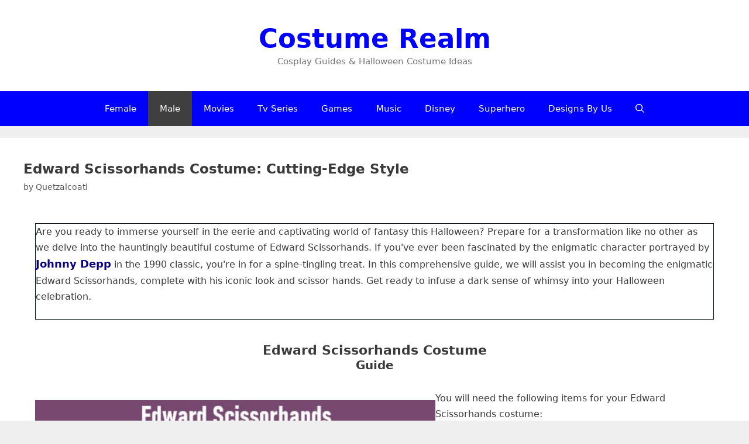

--- FILE ---
content_type: text/html; charset=UTF-8
request_url: https://www.costumerealm.com/edward-scissorhands-costume/
body_size: 22930
content:
<!DOCTYPE html>
<html lang="en" prefix="og: https://ogp.me/ns#">
<head>
	<meta charset="UTF-8">
		<style>img:is([sizes="auto" i], [sizes^="auto," i]) { contain-intrinsic-size: 3000px 1500px }</style>
	<meta name="viewport" content="width=device-width, initial-scale=1">
<!-- Search Engine Optimization by Rank Math - https://rankmath.com/ -->
<title>Edward Scissorhands Costume: From Shadows To Spotlight</title>
<meta name="description" content="Edward Scissorhands Costume: the iconic character, awaits your transformation. Embrace his mystery, innocence, and grace with our guide."/>
<meta name="robots" content="follow, index, max-snippet:-1, max-video-preview:-1, max-image-preview:large"/>
<link rel="canonical" href="https://www.costumerealm.com/edward-scissorhands-costume/" />
<meta property="og:locale" content="en_US" />
<meta property="og:type" content="article" />
<meta property="og:title" content="Edward Scissorhands Costume: From Shadows To Spotlight" />
<meta property="og:description" content="Edward Scissorhands Costume: the iconic character, awaits your transformation. Embrace his mystery, innocence, and grace with our guide." />
<meta property="og:url" content="https://www.costumerealm.com/edward-scissorhands-costume/" />
<meta property="og:site_name" content="Costume Realm" />
<meta property="article:tag" content="90s" />
<meta property="article:section" content="Edward Scissorhands" />
<meta property="og:updated_time" content="2023-11-09T12:47:26+00:00" />
<meta property="og:image" content="https://www.costumerealm.com/wp-content/uploads/2023/08/Edward-Scissorhands-Costume.jpg" />
<meta property="og:image:secure_url" content="https://www.costumerealm.com/wp-content/uploads/2023/08/Edward-Scissorhands-Costume.jpg" />
<meta property="og:image:width" content="693" />
<meta property="og:image:height" content="750" />
<meta property="og:image:alt" content="Edward Scissorhands Costume" />
<meta property="og:image:type" content="image/jpeg" />
<meta name="twitter:card" content="summary_large_image" />
<meta name="twitter:title" content="Edward Scissorhands Costume: From Shadows To Spotlight" />
<meta name="twitter:description" content="Edward Scissorhands Costume: the iconic character, awaits your transformation. Embrace his mystery, innocence, and grace with our guide." />
<meta name="twitter:image" content="https://www.costumerealm.com/wp-content/uploads/2023/08/Edward-Scissorhands-Costume.jpg" />
<script type="application/ld+json" class="rank-math-schema">{"@context":"https://schema.org","@graph":[{"@type":"BreadcrumbList","@id":"https://www.costumerealm.com/edward-scissorhands-costume/#breadcrumb","itemListElement":[{"@type":"ListItem","position":"1","item":{"@id":"https://www.costumerealm.com","name":"Home"}},{"@type":"ListItem","position":"2","item":{"@id":"https://www.costumerealm.com/movies/edward-scissorhands/","name":"Edward Scissorhands"}},{"@type":"ListItem","position":"3","item":{"@id":"https://www.costumerealm.com/edward-scissorhands-costume/","name":"Edward Scissorhands Costume: Cutting-Edge Style"}}]}]}</script>
<!-- /Rank Math WordPress SEO plugin -->

<link rel="alternate" type="application/rss+xml" title="Costume Realm &raquo; Feed" href="https://www.costumerealm.com/feed/" />
<link rel="alternate" type="application/rss+xml" title="Costume Realm &raquo; Comments Feed" href="https://www.costumerealm.com/comments/feed/" />
<link rel="alternate" type="application/rss+xml" title="Costume Realm &raquo; Edward Scissorhands Costume: Cutting-Edge Style Comments Feed" href="https://www.costumerealm.com/edward-scissorhands-costume/feed/" />
<style id='classic-theme-styles-inline-css'>
/*! This file is auto-generated */
.wp-block-button__link{color:#fff;background-color:#32373c;border-radius:9999px;box-shadow:none;text-decoration:none;padding:calc(.667em + 2px) calc(1.333em + 2px);font-size:1.125em}.wp-block-file__button{background:#32373c;color:#fff;text-decoration:none}
</style>
<style id='wpjoli-joli-table-of-contents-style-inline-css'>


</style>
<style id='global-styles-inline-css'>
:root{--wp--preset--aspect-ratio--square: 1;--wp--preset--aspect-ratio--4-3: 4/3;--wp--preset--aspect-ratio--3-4: 3/4;--wp--preset--aspect-ratio--3-2: 3/2;--wp--preset--aspect-ratio--2-3: 2/3;--wp--preset--aspect-ratio--16-9: 16/9;--wp--preset--aspect-ratio--9-16: 9/16;--wp--preset--color--black: #000000;--wp--preset--color--cyan-bluish-gray: #abb8c3;--wp--preset--color--white: #ffffff;--wp--preset--color--pale-pink: #f78da7;--wp--preset--color--vivid-red: #cf2e2e;--wp--preset--color--luminous-vivid-orange: #ff6900;--wp--preset--color--luminous-vivid-amber: #fcb900;--wp--preset--color--light-green-cyan: #7bdcb5;--wp--preset--color--vivid-green-cyan: #00d084;--wp--preset--color--pale-cyan-blue: #8ed1fc;--wp--preset--color--vivid-cyan-blue: #0693e3;--wp--preset--color--vivid-purple: #9b51e0;--wp--preset--color--contrast: var(--contrast);--wp--preset--color--contrast-2: var(--contrast-2);--wp--preset--color--contrast-3: var(--contrast-3);--wp--preset--color--base: var(--base);--wp--preset--color--base-2: var(--base-2);--wp--preset--color--base-3: var(--base-3);--wp--preset--color--accent: var(--accent);--wp--preset--gradient--vivid-cyan-blue-to-vivid-purple: linear-gradient(135deg,rgba(6,147,227,1) 0%,rgb(155,81,224) 100%);--wp--preset--gradient--light-green-cyan-to-vivid-green-cyan: linear-gradient(135deg,rgb(122,220,180) 0%,rgb(0,208,130) 100%);--wp--preset--gradient--luminous-vivid-amber-to-luminous-vivid-orange: linear-gradient(135deg,rgba(252,185,0,1) 0%,rgba(255,105,0,1) 100%);--wp--preset--gradient--luminous-vivid-orange-to-vivid-red: linear-gradient(135deg,rgba(255,105,0,1) 0%,rgb(207,46,46) 100%);--wp--preset--gradient--very-light-gray-to-cyan-bluish-gray: linear-gradient(135deg,rgb(238,238,238) 0%,rgb(169,184,195) 100%);--wp--preset--gradient--cool-to-warm-spectrum: linear-gradient(135deg,rgb(74,234,220) 0%,rgb(151,120,209) 20%,rgb(207,42,186) 40%,rgb(238,44,130) 60%,rgb(251,105,98) 80%,rgb(254,248,76) 100%);--wp--preset--gradient--blush-light-purple: linear-gradient(135deg,rgb(255,206,236) 0%,rgb(152,150,240) 100%);--wp--preset--gradient--blush-bordeaux: linear-gradient(135deg,rgb(254,205,165) 0%,rgb(254,45,45) 50%,rgb(107,0,62) 100%);--wp--preset--gradient--luminous-dusk: linear-gradient(135deg,rgb(255,203,112) 0%,rgb(199,81,192) 50%,rgb(65,88,208) 100%);--wp--preset--gradient--pale-ocean: linear-gradient(135deg,rgb(255,245,203) 0%,rgb(182,227,212) 50%,rgb(51,167,181) 100%);--wp--preset--gradient--electric-grass: linear-gradient(135deg,rgb(202,248,128) 0%,rgb(113,206,126) 100%);--wp--preset--gradient--midnight: linear-gradient(135deg,rgb(2,3,129) 0%,rgb(40,116,252) 100%);--wp--preset--font-size--small: 13px;--wp--preset--font-size--medium: 20px;--wp--preset--font-size--large: 36px;--wp--preset--font-size--x-large: 42px;--wp--preset--spacing--20: 0.44rem;--wp--preset--spacing--30: 0.67rem;--wp--preset--spacing--40: 1rem;--wp--preset--spacing--50: 1.5rem;--wp--preset--spacing--60: 2.25rem;--wp--preset--spacing--70: 3.38rem;--wp--preset--spacing--80: 5.06rem;--wp--preset--shadow--natural: 6px 6px 9px rgba(0, 0, 0, 0.2);--wp--preset--shadow--deep: 12px 12px 50px rgba(0, 0, 0, 0.4);--wp--preset--shadow--sharp: 6px 6px 0px rgba(0, 0, 0, 0.2);--wp--preset--shadow--outlined: 6px 6px 0px -3px rgba(255, 255, 255, 1), 6px 6px rgba(0, 0, 0, 1);--wp--preset--shadow--crisp: 6px 6px 0px rgba(0, 0, 0, 1);}:where(.is-layout-flex){gap: 0.5em;}:where(.is-layout-grid){gap: 0.5em;}body .is-layout-flex{display: flex;}.is-layout-flex{flex-wrap: wrap;align-items: center;}.is-layout-flex > :is(*, div){margin: 0;}body .is-layout-grid{display: grid;}.is-layout-grid > :is(*, div){margin: 0;}:where(.wp-block-columns.is-layout-flex){gap: 2em;}:where(.wp-block-columns.is-layout-grid){gap: 2em;}:where(.wp-block-post-template.is-layout-flex){gap: 1.25em;}:where(.wp-block-post-template.is-layout-grid){gap: 1.25em;}.has-black-color{color: var(--wp--preset--color--black) !important;}.has-cyan-bluish-gray-color{color: var(--wp--preset--color--cyan-bluish-gray) !important;}.has-white-color{color: var(--wp--preset--color--white) !important;}.has-pale-pink-color{color: var(--wp--preset--color--pale-pink) !important;}.has-vivid-red-color{color: var(--wp--preset--color--vivid-red) !important;}.has-luminous-vivid-orange-color{color: var(--wp--preset--color--luminous-vivid-orange) !important;}.has-luminous-vivid-amber-color{color: var(--wp--preset--color--luminous-vivid-amber) !important;}.has-light-green-cyan-color{color: var(--wp--preset--color--light-green-cyan) !important;}.has-vivid-green-cyan-color{color: var(--wp--preset--color--vivid-green-cyan) !important;}.has-pale-cyan-blue-color{color: var(--wp--preset--color--pale-cyan-blue) !important;}.has-vivid-cyan-blue-color{color: var(--wp--preset--color--vivid-cyan-blue) !important;}.has-vivid-purple-color{color: var(--wp--preset--color--vivid-purple) !important;}.has-black-background-color{background-color: var(--wp--preset--color--black) !important;}.has-cyan-bluish-gray-background-color{background-color: var(--wp--preset--color--cyan-bluish-gray) !important;}.has-white-background-color{background-color: var(--wp--preset--color--white) !important;}.has-pale-pink-background-color{background-color: var(--wp--preset--color--pale-pink) !important;}.has-vivid-red-background-color{background-color: var(--wp--preset--color--vivid-red) !important;}.has-luminous-vivid-orange-background-color{background-color: var(--wp--preset--color--luminous-vivid-orange) !important;}.has-luminous-vivid-amber-background-color{background-color: var(--wp--preset--color--luminous-vivid-amber) !important;}.has-light-green-cyan-background-color{background-color: var(--wp--preset--color--light-green-cyan) !important;}.has-vivid-green-cyan-background-color{background-color: var(--wp--preset--color--vivid-green-cyan) !important;}.has-pale-cyan-blue-background-color{background-color: var(--wp--preset--color--pale-cyan-blue) !important;}.has-vivid-cyan-blue-background-color{background-color: var(--wp--preset--color--vivid-cyan-blue) !important;}.has-vivid-purple-background-color{background-color: var(--wp--preset--color--vivid-purple) !important;}.has-black-border-color{border-color: var(--wp--preset--color--black) !important;}.has-cyan-bluish-gray-border-color{border-color: var(--wp--preset--color--cyan-bluish-gray) !important;}.has-white-border-color{border-color: var(--wp--preset--color--white) !important;}.has-pale-pink-border-color{border-color: var(--wp--preset--color--pale-pink) !important;}.has-vivid-red-border-color{border-color: var(--wp--preset--color--vivid-red) !important;}.has-luminous-vivid-orange-border-color{border-color: var(--wp--preset--color--luminous-vivid-orange) !important;}.has-luminous-vivid-amber-border-color{border-color: var(--wp--preset--color--luminous-vivid-amber) !important;}.has-light-green-cyan-border-color{border-color: var(--wp--preset--color--light-green-cyan) !important;}.has-vivid-green-cyan-border-color{border-color: var(--wp--preset--color--vivid-green-cyan) !important;}.has-pale-cyan-blue-border-color{border-color: var(--wp--preset--color--pale-cyan-blue) !important;}.has-vivid-cyan-blue-border-color{border-color: var(--wp--preset--color--vivid-cyan-blue) !important;}.has-vivid-purple-border-color{border-color: var(--wp--preset--color--vivid-purple) !important;}.has-vivid-cyan-blue-to-vivid-purple-gradient-background{background: var(--wp--preset--gradient--vivid-cyan-blue-to-vivid-purple) !important;}.has-light-green-cyan-to-vivid-green-cyan-gradient-background{background: var(--wp--preset--gradient--light-green-cyan-to-vivid-green-cyan) !important;}.has-luminous-vivid-amber-to-luminous-vivid-orange-gradient-background{background: var(--wp--preset--gradient--luminous-vivid-amber-to-luminous-vivid-orange) !important;}.has-luminous-vivid-orange-to-vivid-red-gradient-background{background: var(--wp--preset--gradient--luminous-vivid-orange-to-vivid-red) !important;}.has-very-light-gray-to-cyan-bluish-gray-gradient-background{background: var(--wp--preset--gradient--very-light-gray-to-cyan-bluish-gray) !important;}.has-cool-to-warm-spectrum-gradient-background{background: var(--wp--preset--gradient--cool-to-warm-spectrum) !important;}.has-blush-light-purple-gradient-background{background: var(--wp--preset--gradient--blush-light-purple) !important;}.has-blush-bordeaux-gradient-background{background: var(--wp--preset--gradient--blush-bordeaux) !important;}.has-luminous-dusk-gradient-background{background: var(--wp--preset--gradient--luminous-dusk) !important;}.has-pale-ocean-gradient-background{background: var(--wp--preset--gradient--pale-ocean) !important;}.has-electric-grass-gradient-background{background: var(--wp--preset--gradient--electric-grass) !important;}.has-midnight-gradient-background{background: var(--wp--preset--gradient--midnight) !important;}.has-small-font-size{font-size: var(--wp--preset--font-size--small) !important;}.has-medium-font-size{font-size: var(--wp--preset--font-size--medium) !important;}.has-large-font-size{font-size: var(--wp--preset--font-size--large) !important;}.has-x-large-font-size{font-size: var(--wp--preset--font-size--x-large) !important;}
:where(.wp-block-post-template.is-layout-flex){gap: 1.25em;}:where(.wp-block-post-template.is-layout-grid){gap: 1.25em;}
:where(.wp-block-columns.is-layout-flex){gap: 2em;}:where(.wp-block-columns.is-layout-grid){gap: 2em;}
:root :where(.wp-block-pullquote){font-size: 1.5em;line-height: 1.6;}
</style>
<link rel='stylesheet' id='wpo_min-header-0-css' href='https://www.costumerealm.com/wp-content/cache/wpo-minify/1766329485/assets/wpo-minify-header-2d2a1101.min.css' media='all' />
<link rel='stylesheet' id='fl-builder-layout-42701-css' href='https://www.costumerealm.com/wp-content/uploads/bb-plugin/cache/42701-layout.css' media='all' />
<link rel='stylesheet' id='wpo_min-header-2-css' href='https://www.costumerealm.com/wp-content/cache/wpo-minify/1766329485/assets/wpo-minify-header-754a2219.min.css' media='all' />
<script src="https://www.costumerealm.com/wp-content/cache/wpo-minify/1766329485/assets/wpo-minify-header-7ba40e52.min.js" id="wpo_min-header-0-js"></script>
<link rel="https://api.w.org/" href="https://www.costumerealm.com/wp-json/" /><link rel="alternate" title="JSON" type="application/json" href="https://www.costumerealm.com/wp-json/wp/v2/posts/42701" /><link rel="EditURI" type="application/rsd+xml" title="RSD" href="https://www.costumerealm.com/xmlrpc.php?rsd" />

<link rel='shortlink' href='https://www.costumerealm.com/?p=42701' />
<link rel="alternate" title="oEmbed (JSON)" type="application/json+oembed" href="https://www.costumerealm.com/wp-json/oembed/1.0/embed?url=https%3A%2F%2Fwww.costumerealm.com%2Fedward-scissorhands-costume%2F" />
<link rel="alternate" title="oEmbed (XML)" type="text/xml+oembed" href="https://www.costumerealm.com/wp-json/oembed/1.0/embed?url=https%3A%2F%2Fwww.costumerealm.com%2Fedward-scissorhands-costume%2F&#038;format=xml" />

<!-- Open Graph Meta Tags generated by Simple Social Buttons 6.2.0 -->
<meta property="og:title" content="Edward Scissorhands Costume: Cutting-Edge Style - Costume Realm" />
<meta property="og:type" content="article" />
<meta property="og:description" content="Edward Scissorhands isn&#039;t just a costume; it&#039;s a performance art." />
<meta property="og:url" content="https://www.costumerealm.com/edward-scissorhands-costume/" />
<meta property="og:site_name" content="Costume Realm" />
<meta property="og:image" content="https://www.costumerealm.com/wp-content/uploads/2023/09/Edward-Scissorhands-Cosplay.jpg" />
<meta name="twitter:card" content="summary_large_image" />
<meta name="twitter:description" content="Edward Scissorhands isn't just a costume; it's a performance art." />
<meta name="twitter:title" content="Edward Scissorhands Costume: Cutting-Edge Style - Costume Realm" />
<meta property="twitter:image" content="https://www.costumerealm.com/wp-content/uploads/2023/09/Edward-Scissorhands-Cosplay.jpg" />
<meta name="generator" content="Elementor 3.33.6; features: additional_custom_breakpoints; settings: css_print_method-external, google_font-enabled, font_display-swap">
			<style>
				.e-con.e-parent:nth-of-type(n+4):not(.e-lazyloaded):not(.e-no-lazyload),
				.e-con.e-parent:nth-of-type(n+4):not(.e-lazyloaded):not(.e-no-lazyload) * {
					background-image: none !important;
				}
				@media screen and (max-height: 1024px) {
					.e-con.e-parent:nth-of-type(n+3):not(.e-lazyloaded):not(.e-no-lazyload),
					.e-con.e-parent:nth-of-type(n+3):not(.e-lazyloaded):not(.e-no-lazyload) * {
						background-image: none !important;
					}
				}
				@media screen and (max-height: 640px) {
					.e-con.e-parent:nth-of-type(n+2):not(.e-lazyloaded):not(.e-no-lazyload),
					.e-con.e-parent:nth-of-type(n+2):not(.e-lazyloaded):not(.e-no-lazyload) * {
						background-image: none !important;
					}
				}
			</style>
			<link rel="icon" href="https://www.costumerealm.com/wp-content/uploads/2020/04/cropped-android-chrome-512x512-1-32x32.png" sizes="32x32" />
<link rel="icon" href="https://www.costumerealm.com/wp-content/uploads/2020/04/cropped-android-chrome-512x512-1-192x192.png" sizes="192x192" />
<link rel="apple-touch-icon" href="https://www.costumerealm.com/wp-content/uploads/2020/04/cropped-android-chrome-512x512-1-180x180.png" />
<meta name="msapplication-TileImage" content="https://www.costumerealm.com/wp-content/uploads/2020/04/cropped-android-chrome-512x512-1-270x270.png" />
<script data-cfasync="false" nonce="f02219a5-043d-4dac-8d94-bb8bbafeffbc">try{(function(w,d){!function(j,k,l,m){if(j.zaraz)console.error("zaraz is loaded twice");else{j[l]=j[l]||{};j[l].executed=[];j.zaraz={deferred:[],listeners:[]};j.zaraz._v="5874";j.zaraz._n="f02219a5-043d-4dac-8d94-bb8bbafeffbc";j.zaraz.q=[];j.zaraz._f=function(n){return async function(){var o=Array.prototype.slice.call(arguments);j.zaraz.q.push({m:n,a:o})}};for(const p of["track","set","debug"])j.zaraz[p]=j.zaraz._f(p);j.zaraz.init=()=>{var q=k.getElementsByTagName(m)[0],r=k.createElement(m),s=k.getElementsByTagName("title")[0];s&&(j[l].t=k.getElementsByTagName("title")[0].text);j[l].x=Math.random();j[l].w=j.screen.width;j[l].h=j.screen.height;j[l].j=j.innerHeight;j[l].e=j.innerWidth;j[l].l=j.location.href;j[l].r=k.referrer;j[l].k=j.screen.colorDepth;j[l].n=k.characterSet;j[l].o=(new Date).getTimezoneOffset();if(j.dataLayer)for(const t of Object.entries(Object.entries(dataLayer).reduce((u,v)=>({...u[1],...v[1]}),{})))zaraz.set(t[0],t[1],{scope:"page"});j[l].q=[];for(;j.zaraz.q.length;){const w=j.zaraz.q.shift();j[l].q.push(w)}r.defer=!0;for(const x of[localStorage,sessionStorage])Object.keys(x||{}).filter(z=>z.startsWith("_zaraz_")).forEach(y=>{try{j[l]["z_"+y.slice(7)]=JSON.parse(x.getItem(y))}catch{j[l]["z_"+y.slice(7)]=x.getItem(y)}});r.referrerPolicy="origin";r.src="/cdn-cgi/zaraz/s.js?z="+btoa(encodeURIComponent(JSON.stringify(j[l])));q.parentNode.insertBefore(r,q)};["complete","interactive"].includes(k.readyState)?zaraz.init():j.addEventListener("DOMContentLoaded",zaraz.init)}}(w,d,"zarazData","script");window.zaraz._p=async d$=>new Promise(ea=>{if(d$){d$.e&&d$.e.forEach(eb=>{try{const ec=d.querySelector("script[nonce]"),ed=ec?.nonce||ec?.getAttribute("nonce"),ee=d.createElement("script");ed&&(ee.nonce=ed);ee.innerHTML=eb;ee.onload=()=>{d.head.removeChild(ee)};d.head.appendChild(ee)}catch(ef){console.error(`Error executing script: ${eb}\n`,ef)}});Promise.allSettled((d$.f||[]).map(eg=>fetch(eg[0],eg[1])))}ea()});zaraz._p({"e":["(function(w,d){})(window,document)"]});})(window,document)}catch(e){throw fetch("/cdn-cgi/zaraz/t"),e;};</script></head>

<body class="wp-singular post-template-default single single-post postid-42701 single-format-standard wp-embed-responsive wp-theme-generatepress fl-builder fl-builder-lite-2-9-4-1 fl-no-js post-image-above-header post-image-aligned-center no-sidebar nav-below-header separate-containers fluid-header active-footer-widgets-3 nav-search-enabled nav-aligned-center header-aligned-center dropdown-hover elementor-default elementor-kit-48974" itemtype="https://schema.org/Blog" itemscope>
	<a class="screen-reader-text skip-link" href="#content" title="Skip to content">Skip to content</a>		<header class="site-header" id="masthead" aria-label="Site"  itemtype="https://schema.org/WPHeader" itemscope>
			<div class="inside-header">
				<div class="site-branding">
						<p class="main-title" itemprop="headline">
					<a href="https://www.costumerealm.com/" rel="home">Costume Realm</a>
				</p>
						<p class="site-description" itemprop="description">Cosplay Guides & Halloween Costume Ideas</p>
					</div>			</div>
		</header>
				<nav class="main-navigation sub-menu-right" id="site-navigation" aria-label="Primary"  itemtype="https://schema.org/SiteNavigationElement" itemscope>
			<div class="inside-navigation grid-container grid-parent">
				<form method="get" class="search-form navigation-search" action="https://www.costumerealm.com/">
					<input type="search" class="search-field" value="" name="s" title="Search" />
				</form>		<div class="mobile-bar-items">
						<span class="search-item">
				<a aria-label="Open Search Bar" href="#">
					<span class="gp-icon icon-search"><svg viewBox="0 0 512 512" aria-hidden="true" xmlns="http://www.w3.org/2000/svg" width="1em" height="1em"><path fill-rule="evenodd" clip-rule="evenodd" d="M208 48c-88.366 0-160 71.634-160 160s71.634 160 160 160 160-71.634 160-160S296.366 48 208 48zM0 208C0 93.125 93.125 0 208 0s208 93.125 208 208c0 48.741-16.765 93.566-44.843 129.024l133.826 134.018c9.366 9.379 9.355 24.575-.025 33.941-9.379 9.366-24.575 9.355-33.941-.025L337.238 370.987C301.747 399.167 256.839 416 208 416 93.125 416 0 322.875 0 208z" /></svg><svg viewBox="0 0 512 512" aria-hidden="true" xmlns="http://www.w3.org/2000/svg" width="1em" height="1em"><path d="M71.029 71.029c9.373-9.372 24.569-9.372 33.942 0L256 222.059l151.029-151.03c9.373-9.372 24.569-9.372 33.942 0 9.372 9.373 9.372 24.569 0 33.942L289.941 256l151.03 151.029c9.372 9.373 9.372 24.569 0 33.942-9.373 9.372-24.569 9.372-33.942 0L256 289.941l-151.029 151.03c-9.373 9.372-24.569 9.372-33.942 0-9.372-9.373-9.372-24.569 0-33.942L222.059 256 71.029 104.971c-9.372-9.373-9.372-24.569 0-33.942z" /></svg></span>				</a>
			</span>
		</div>
						<button class="menu-toggle" aria-controls="primary-menu" aria-expanded="false">
					<span class="gp-icon icon-menu-bars"><svg viewBox="0 0 512 512" aria-hidden="true" xmlns="http://www.w3.org/2000/svg" width="1em" height="1em"><path d="M0 96c0-13.255 10.745-24 24-24h464c13.255 0 24 10.745 24 24s-10.745 24-24 24H24c-13.255 0-24-10.745-24-24zm0 160c0-13.255 10.745-24 24-24h464c13.255 0 24 10.745 24 24s-10.745 24-24 24H24c-13.255 0-24-10.745-24-24zm0 160c0-13.255 10.745-24 24-24h464c13.255 0 24 10.745 24 24s-10.745 24-24 24H24c-13.255 0-24-10.745-24-24z" /></svg><svg viewBox="0 0 512 512" aria-hidden="true" xmlns="http://www.w3.org/2000/svg" width="1em" height="1em"><path d="M71.029 71.029c9.373-9.372 24.569-9.372 33.942 0L256 222.059l151.029-151.03c9.373-9.372 24.569-9.372 33.942 0 9.372 9.373 9.372 24.569 0 33.942L289.941 256l151.03 151.029c9.372 9.373 9.372 24.569 0 33.942-9.373 9.372-24.569 9.372-33.942 0L256 289.941l-151.029 151.03c-9.373 9.372-24.569 9.372-33.942 0-9.372-9.373-9.372-24.569 0-33.942L222.059 256 71.029 104.971c-9.372-9.373-9.372-24.569 0-33.942z" /></svg></span><span class="mobile-menu">Menu</span>				</button>
				<div id="primary-menu" class="main-nav"><ul id="menu-new-menu" class=" menu sf-menu"><li id="menu-item-14100" class="menu-item menu-item-type-taxonomy menu-item-object-category menu-item-14100"><a href="https://www.costumerealm.com/female-costume-ideas/">Female</a></li>
<li id="menu-item-14099" class="menu-item menu-item-type-taxonomy menu-item-object-category current-post-ancestor current-menu-parent current-post-parent menu-item-14099"><a href="https://www.costumerealm.com/male-costume-ideas/">Male</a></li>
<li id="menu-item-14101" class="menu-item menu-item-type-taxonomy menu-item-object-category current-post-ancestor menu-item-14101"><a href="https://www.costumerealm.com/movies/">Movies</a></li>
<li id="menu-item-14102" class="menu-item menu-item-type-taxonomy menu-item-object-category menu-item-14102"><a href="https://www.costumerealm.com/tv-series/">Tv Series</a></li>
<li id="menu-item-49101" class="menu-item menu-item-type-taxonomy menu-item-object-category menu-item-49101"><a href="https://www.costumerealm.com/games/">Games</a></li>
<li id="menu-item-14105" class="menu-item menu-item-type-taxonomy menu-item-object-category menu-item-14105"><a href="https://www.costumerealm.com/music/">Music</a></li>
<li id="menu-item-14104" class="menu-item menu-item-type-taxonomy menu-item-object-category menu-item-14104"><a href="https://www.costumerealm.com/disney/">Disney</a></li>
<li id="menu-item-50666" class="menu-item menu-item-type-taxonomy menu-item-object-post_tag menu-item-50666"><a href="https://www.costumerealm.com/tag/superhero/">Superhero</a></li>
<li id="menu-item-52733" class="menu-item menu-item-type-post_type menu-item-object-page menu-item-52733"><a href="https://www.costumerealm.com/designs-by-us/">Designs By Us</a></li>
<li class="search-item menu-item-align-right"><a aria-label="Open Search Bar" href="#"><span class="gp-icon icon-search"><svg viewBox="0 0 512 512" aria-hidden="true" xmlns="http://www.w3.org/2000/svg" width="1em" height="1em"><path fill-rule="evenodd" clip-rule="evenodd" d="M208 48c-88.366 0-160 71.634-160 160s71.634 160 160 160 160-71.634 160-160S296.366 48 208 48zM0 208C0 93.125 93.125 0 208 0s208 93.125 208 208c0 48.741-16.765 93.566-44.843 129.024l133.826 134.018c9.366 9.379 9.355 24.575-.025 33.941-9.379 9.366-24.575 9.355-33.941-.025L337.238 370.987C301.747 399.167 256.839 416 208 416 93.125 416 0 322.875 0 208z" /></svg><svg viewBox="0 0 512 512" aria-hidden="true" xmlns="http://www.w3.org/2000/svg" width="1em" height="1em"><path d="M71.029 71.029c9.373-9.372 24.569-9.372 33.942 0L256 222.059l151.029-151.03c9.373-9.372 24.569-9.372 33.942 0 9.372 9.373 9.372 24.569 0 33.942L289.941 256l151.03 151.029c9.372 9.373 9.372 24.569 0 33.942-9.373 9.372-24.569 9.372-33.942 0L256 289.941l-151.029 151.03c-9.373 9.372-24.569 9.372-33.942 0-9.372-9.373-9.372-24.569 0-33.942L222.059 256 71.029 104.971c-9.372-9.373-9.372-24.569 0-33.942z" /></svg></span></a></li></ul></div>			</div>
		</nav>
		
	<div class="site grid-container container hfeed grid-parent" id="page">
				<div class="site-content" id="content">
			
	<div class="content-area grid-parent mobile-grid-100 grid-100 tablet-grid-100" id="primary">
		<main class="site-main" id="main">
			
<article id="post-42701" class="post-42701 post type-post status-publish format-standard has-post-thumbnail hentry category-edward-scissorhands category-johnny-depp category-male-costume-ideas tag-90s" itemtype="https://schema.org/CreativeWork" itemscope>
	<div class="inside-article">
					<header class="entry-header">
				<h1 class="entry-title" itemprop="headline">Edward Scissorhands Costume: Cutting-Edge Style</h1>		<div class="entry-meta">
			<span class="posted-on"><time class="updated" datetime="2023-11-09T12:47:26+00:00" itemprop="dateModified"></time><time class="entry-date published" datetime="2023-09-04T18:00:34+00:00" itemprop="datePublished"></time></span> <span class="byline">by <span class="author vcard" itemprop="author" itemtype="https://schema.org/Person" itemscope><a class="url fn n" href="https://www.costumerealm.com/author/quetzalcoatl/" title="View all posts by Quetzalcoatl" rel="author" itemprop="url"><span class="author-name" itemprop="name">Quetzalcoatl</span></a></span></span> 		</div>
					</header>
			
		<div class="entry-content" itemprop="text">
			<div class="fl-builder-content fl-builder-content-42701 fl-builder-content-primary" data-post-id="42701"><div class="fl-row fl-row-fixed-width fl-row-bg-none fl-node-mxlpozkhci50 fl-row-default-height fl-row-align-center" data-node="mxlpozkhci50">
	<div class="fl-row-content-wrap">
						<div class="fl-row-content fl-row-fixed-width fl-node-content">
		
<div class="fl-col-group fl-node-zv08gi31rasn" data-node="zv08gi31rasn">
			<div class="fl-col fl-node-2n6cwxdmbvlz fl-col-bg-color" data-node="2n6cwxdmbvlz">
	<div class="fl-col-content fl-node-content"><div class="fl-module fl-module-rich-text fl-node-6fmayljd7t98" data-node="6fmayljd7t98">
	<div class="fl-module-content fl-node-content">
		<div class="fl-rich-text">
	<p>Are you ready to immerse yourself in the eerie and captivating world of fantasy this Halloween? Prepare for a transformation like no other as we delve into the hauntingly beautiful costume of Edward Scissorhands. If you've ever been fascinated by the enigmatic character portrayed by <span style="font-size: 18px;"><strong><a href="https://www.costumerealm.com/actors/johnny-depp/">Johnny Depp</a></strong></span> in the 1990 classic, you're in for a spine-tingling treat. In this comprehensive guide, we will assist you in becoming the enigmatic Edward Scissorhands, complete with his iconic look and scissor hands. Get ready to infuse a dark sense of whimsy into your Halloween celebration.</p>
</div>
	</div>
</div>
</div>
</div>
	</div>
		</div>
	</div>
</div>
<div class="fl-row fl-row-fixed-width fl-row-bg-none fl-node-lpjyfsodine1 fl-row-default-height fl-row-align-center" data-node="lpjyfsodine1">
	<div class="fl-row-content-wrap">
						<div class="fl-row-content fl-row-fixed-width fl-node-content">
		
<div class="fl-col-group fl-node-3c4gi0orbtvn" data-node="3c4gi0orbtvn">
			<div class="fl-col fl-node-098f71rzscph fl-col-bg-color fl-col-has-cols" data-node="098f71rzscph">
	<div class="fl-col-content fl-node-content"><div class="fl-module fl-module-rich-text fl-node-cpe74mzu3lo9" data-node="cpe74mzu3lo9">
	<div class="fl-module-content fl-node-content">
		<div class="fl-rich-text">
	<h2 style="text-align: center;"><span style="font-size: 22px;"><strong>Edward Scissorhands Costume</strong></span></h2>
</div>
	</div>
</div>
<div class="fl-module fl-module-rich-text fl-node-f1etmzclio2u" data-node="f1etmzclio2u">
	<div class="fl-module-content fl-node-content">
		<div class="fl-rich-text">
	<p style="text-align: center;"><span style="font-size: 20px;"><strong>Guide</strong></span></p>
</div>
	</div>
</div>

<div class="fl-col-group fl-node-9mk0rip6y2zc fl-col-group-nested" data-node="9mk0rip6y2zc">
			<div class="fl-col fl-node-fg0tau62nq38 fl-col-bg-color" data-node="fg0tau62nq38">
	<div class="fl-col-content fl-node-content"><div class="fl-module fl-module-da fl-node-ioe6qnj8fat1" data-node="ioe6qnj8fat1">
	<div class="fl-module-content fl-node-content">
		<div class="fl-draw-attention">
	
<style>
	#hotspot-42578 .hotspots-image-container,
	#hotspot-42578 .leaflet-container {
		background: #ffffff	}

	#hotspot-42578 .hotspots-placeholder,
	.featherlight .featherlight-content.lightbox-42578 {
		background: #ffffff;
		border: 0 #ffffff solid;
		color: #000000;
	}

	#hotspot-42578 .hotspot-title,
	#hotspot-42578 .bc-product__title a,
	.featherlight .featherlight-content.lightbox-42578 .hotspot-title,
	.featherlight .featherlight-content.lightbox-42578 .bc-product__title a {
		color: #000000;
	}

			#hotspot-42578 .hotspot-style-1 {
			stroke-width: 5;
			fill: #ffffff;
			fill-opacity: 0;
			stroke: #ffffff;
			stroke-opacity: 0;
		}
		#hotspot-42578 .hotspot-style-1:hover,
		#hotspot-42578 .hotspot-style-1:focus,
		#hotspot-42578 .hotspot-style-1.hotspot-active {
			fill: #ffffff;
			fill-opacity: 0.81;
			outline: none;
			stroke: #ffffff;
			stroke-opacity: 0.81;
		}
			#hotspot-42578 .hotspot-default {
			stroke-width: 5;
			fill: #ffffff;
			fill-opacity: 0;
			stroke: #ffffff;
			stroke-opacity: 0;
		}
		#hotspot-42578 .hotspot-default:hover,
		#hotspot-42578 .hotspot-default:focus,
		#hotspot-42578 .hotspot-default.hotspot-active {
			fill: #ffffff;
			fill-opacity: 0.01;
			outline: none;
			stroke: #1e73be;
			stroke-opacity: 0.81;
		}
		#hotspot-42578 .leaflet-tooltip,
	#hotspot-42578 .leaflet-rrose-content-wrapper {
		background: #ffffff;
		border-color: #ffffff;
		color: #000000;
	}

	#hotspot-42578 a.leaflet-rrose-close-button {
		color: #000000;
	}

	#hotspot-42578 .leaflet-rrose-tip {
		background: #ffffff;
	}

	#hotspot-42578 .leaflet-popup-scrolled {
		border-bottom-color: #000000;
		border-top-color: #000000;
	}

	#hotspot-42578 .leaflet-tooltip-top:before {
		border-top-color: #ffffff;
	}

	#hotspot-42578 .leaflet-tooltip-bottom:before {
		border-bottom-color: #ffffff;
	}
	#hotspot-42578 .leaflet-tooltip-left:before {
		border-left-color: #ffffff;
	}
	#hotspot-42578 .leaflet-tooltip-right:before {
		border-right-color: #ffffff;
	}
</style>


	<div class="hotspots-container links-only layout-left event-click" id="hotspot-42578" data-layout="left" data-trigger="click">
		<div class="hotspots-interaction">
			<div class="hotspots-image-container">
	<img
		width="693"
		height="750"
		src="https://www.costumerealm.com/wp-content/uploads/2023/08/Edward-Scissorhands-Costume.jpg"
		alt="Edward Scissorhands Costume"
		class="hotspots-image skip-lazy"
		usemap="#hotspots-image-42578"
		data-image-title="Edward Scissorhands Costume"
		data-image-description=""
		data-event-trigger="click"
		data-always-visible="false"
		data-id="42578"
		data-no-lazy="1"
		data-lazy-src=""
		data-lazy="false"
		loading="eager"
		data-skip-lazy="1"
		>
</div>		</div>
		<map name="hotspots-image-42578" class="hotspots-map">
											<area
					shape="poly"
					coords="349,65,219,67,213,212,362,210"
					href="https://www.amazon.com/LEATHER-MOTORCYCLE-JACKET-BRANDO-SPORTS/dp/B08BHMJ6L4?crid=1L3AWNO3EYRT6&keywords=Motorcycle%2BBiker%2BLeather%2BJacket%2Bfor%2BMen&qid=1686631793&sprefix=motorcycle%2Bbiker%2Bleather%2Bjacket%2Bfor%2Bmen%2Caps%2C236&sr=8-3&th=1&linkCode=ll1&tag=youtubehowtod-20&linkId=3848c462bc77d1ba6fe73a0d655149e8&language=en_US&ref_=as_li_ss_tl"
					rel=""
					title="Leather Black Jacket"
					alt="Leather Black Jacket"
					data-action="url"
					data-color-scheme=""
					data-id="area-hotspot-42578-0"
					target="_new"
					class="url-area"
					>
											<area
					shape="poly"
					coords="493,64,402,67,398,145,491,141"
					href="https://www.amazon.com/gp/product/B00C3ZSF3E?&linkCode=ll1&tag=youtubehowtod-20&linkId=33791c2912d3220fec8f3f0a04b54c49&language=en_US&ref_=as_li_ss_tl"
					rel=""
					title="1.25” O Ring"
					alt="1.25” O Ring"
					data-action="url"
					data-color-scheme=""
					data-id="area-hotspot-42578-1"
					target="_new"
					class="url-area"
					>
											<area
					shape="poly"
					coords="489,142,413,142,410,214,490,208"
					href="https://www.amazon.com/gp/product/B00C48P52E?&linkCode=ll1&tag=youtubehowtod-20&linkId=c1c96b4a073472db604e7dd6f084b3bb&language=en_US&ref_=as_li_ss_tl"
					rel=""
					title="1.47&quot; O Ring"
					alt="1.47&quot; O Ring"
					data-action="url"
					data-color-scheme=""
					data-id="area-hotspot-42578-2"
					target="_new"
					class="url-area"
					>
											<area
					shape="poly"
					coords="656,63,542,65,540,182,661,188"
					href="https://www.amazon.com/gp/product/B001ELNN2G?&linkCode=ll1&tag=youtubehowtod-20&linkId=824f1cf76de11b2f417bbbf153408754&language=en_US&ref_=as_li_ss_tl"
					rel=""
					title="Edward Scissorhands Wig"
					alt="Edward Scissorhands Wig"
					data-action="url"
					data-color-scheme=""
					data-id="area-hotspot-42578-3"
					target="_new"
					class="url-area"
					>
											<area
					shape="poly"
					coords="336,276,231,275,236,509,337,512"
					href="https://www.amazon.com/gp/product/B016DBGRHE?&linkCode=ll1&tag=youtubehowtod-20&linkId=3da2386aa2bc5d71a318312b9846038a&language=en_US&ref_=as_li_ss_tl"
					rel=""
					title="Leather Pants"
					alt="Leather Pants"
					data-action="url"
					data-color-scheme=""
					data-id="area-hotspot-42578-4"
					target="_new"
					class="url-area"
					>
											<area
					shape="poly"
					coords="496,241,377,241,378,318,500,313"
					href="https://www.amazon.com/gp/product/B01MT3X6F2?&linkCode=ll1&tag=youtubehowtod-20&linkId=459064eacc50c71a285928f8896983bf&language=en_US&ref_=as_li_ss_tl"
					rel=""
					title="Black Double Grommet Belt"
					alt="Black Double Grommet Belt"
					data-action="url"
					data-color-scheme=""
					data-id="area-hotspot-42578-5"
					target="_new"
					class="url-area"
					>
											<area
					shape="poly"
					coords="654,198,534,201,533,264,657,259"
					href="https://www.amazon.com/Eigso-Vintage-Leather-Necklace-Adjustable/dp/B07KCBGH8S?crid=2D477QLQMWKLZ&keywords=edward%2Bscissorhands%2Bleather%2Bnecklace&qid=1686635725&sprefix=edward%2Bscissorhands%2Bleather%2Bnecklace%2Caps%2C239&sr=8-28&th=1&linkCode=ll1&tag=youtubehowtod-20&linkId=4ef83a900843a5b252ca36ae481dbc92&language=en_US&ref_=as_li_ss_tl"
					rel=""
					title="Studded Leather Choker"
					alt="Studded Leather Choker"
					data-action="url"
					data-color-scheme=""
					data-id="area-hotspot-42578-6"
					target="_new"
					class="url-area"
					>
											<area
					shape="poly"
					coords="496,323,384,322,383,389,501,388"
					href="https://www.amazon.com/JasGood-Fashion-Vintage-Interlock-34-38Inch/dp/B076VLYY5W?crid=2WIN2VY1670XY&keywords=Wide+Studded+Oval+Sash+Belt+in+Black&qid=1686632862&sprefix=wide+studded+oval+sash+belt+in+black%2Caps%2C297&sr=8-24&linkCode=ll1&tag=youtubehowtod-20&linkId=39f4bdfe5790de7f6dde554a35d2b94a&language=en_US&ref_=as_li_ss_tl"
					rel=""
					title="Elastic Stretch Waist Belt"
					alt="Elastic Stretch Waist Belt"
					data-action="url"
					data-color-scheme=""
					data-id="area-hotspot-42578-7"
					target="_new"
					class="url-area"
					>
											<area
					shape="poly"
					coords="659,288,597,284,532,325,525,394,634,389,670,345"
					href="https://www.amazon.com/Fun-Costumes-Authentic-Scissorhands-Standard/dp/B0BLCT2Y9S?crid=WWAZQ6Z3H890&keywords=Edward+Scissorhands+Gloves&qid=1686635285&sprefix=edward+scissorhands+gloves%2Caps%2C411&sr=8-1&linkCode=ll1&tag=youtubehowtod-20&linkId=3ff6f22a895743748f85fbf20d488898&language=en_US&ref_=as_li_ss_tl"
					rel=""
					title="Edward Scissorhands Gloves"
					alt="Edward Scissorhands Gloves"
					data-action="url"
					data-color-scheme=""
					data-id="area-hotspot-42578-8"
					target="_new"
					class="url-area"
					>
											<area
					shape="poly"
					coords="504,406,379,405,376,483,509,478"
					href="https://www.amazon.com/gp/product/B0016RRFB8?&linkCode=ll1&tag=youtubehowtod-20&linkId=be818e4e00be2488e6d730d0773b1c25&language=en_US&ref_=as_li_ss_tl"
					rel=""
					title="Studded Leather Belt"
					alt="Studded Leather Belt"
					data-action="url"
					data-color-scheme=""
					data-id="area-hotspot-42578-9"
					target="_new"
					class="url-area"
					>
											<area
					shape="poly"
					coords="648,429,534,425,532,539,665,542,665,468"
					href="https://www.amazon.com/MEICOLY-Special-Effects-Halloween-Coagulated/dp/B08F4BJN8W?crid=2GJLIQCPQAEZV&keywords=spirit+glue+and+scars&qid=1686636469&sprefix=spirit+glue+and+scars%2Caps%2C238&sr=8-9&linkCode=ll1&tag=youtubehowtod-20&linkId=5833d5cd52add1a364c28c417d33eeb4&language=en_US&ref_=as_li_ss_tl"
					rel=""
					title="Scar Wax Kit"
					alt="Scar Wax Kit"
					data-action="url"
					data-color-scheme=""
					data-id="area-hotspot-42578-10"
					target="_new"
					class="url-area"
					>
											<area
					shape="poly"
					coords="507,489,380,491,379,566,509,562"
					href="https://www.amazon.com/gp/product/B009LBMZX4?&linkCode=ll1&tag=youtubehowtod-20&linkId=9998168eca7afcfcfe363207c258cc8d&language=en_US&ref_=as_li_ss_tl"
					rel=""
					title="Faux Leather Belt For Buckles"
					alt="Faux Leather Belt For Buckles"
					data-action="url"
					data-color-scheme=""
					data-id="area-hotspot-42578-11"
					target="_new"
					class="url-area"
					>
											<area
					shape="poly"
					coords="330,571,240,583,259,681,361,682"
					href="https://www.amazon.com/Milwaukee-Leather-Harness-Riveted-Details/dp/B06XFJ7777?crid=1EANZ7K53DTRX&keywords=motorbike+boots+men&qid=1686642409&sprefix=motorbikes+boots%2Caps%2C329&sr=8-129&linkCode=ll1&tag=youtubehowtod-20&linkId=33df05b2c789caf3b3fa5365ad32d45d&language=en_US&ref_=as_li_ss_tl"
					rel=""
					title="Black Harness Boots"
					alt="Black Harness Boots"
					data-action="url"
					data-color-scheme=""
					data-id="area-hotspot-42578-12"
					target="_new"
					class="url-area"
					>
											<area
					shape="poly"
					coords="509,609,394,568,378,638,493,686"
					href="https://www.amazon.com/Tommy-Hilfiger-Suspenders-Black-sizee/dp/B00ND8JV3I?crid=369A4BU6W79LP&keywords=JTC+Belt+Suspenders+in+Studded+Black&qid=1686633198&sprefix=jtc+belt+suspenders+in+studded+black%2Caps%2C270&sr=8-2&linkCode=ll1&tag=youtubehowtod-20&linkId=f1931a6ff61d56dea2ff9026e5f2ef9a&language=en_US&ref_=as_li_ss_tl"
					rel=""
					title="Suspender with Convertible Clip"
					alt="Suspender with Convertible Clip"
					data-action="url"
					data-color-scheme=""
					data-id="area-hotspot-42578-13"
					target="_new"
					class="url-area"
					>
											<area
					shape="poly"
					coords="628,570,570,570,568,682,632,681"
					href="https://www.amazon.com/Mehron-Makeup-CreamBlend-Stick-75oz/dp/B00D13DGFY?crid=T26GTSJKA0O5&keywords=white%2Bbody%2Bpaint&qid=1686637480&sprefix=white%2Bbody%2Bpai%2Caps%2C312&sr=8-3-spons&smid=A14UP7595GECMB&spLa=[base64]&th=1&linkCode=ll1&tag=youtubehowtod-20&linkId=bbacd94a7e5e43d69595563a0e6a11a8&language=en_US&ref_=as_li_ss_tl"
					rel=""
					title="white Face Paint"
					alt="white Face Paint"
					data-action="url"
					data-color-scheme=""
					data-id="area-hotspot-42578-14"
					target="_new"
					class="url-area"
					>
					</map>

		
																																																</div>

</div>	</div>
</div>
<div class="fl-module fl-module-rich-text fl-node-gix24wot6cqj" data-node="gix24wot6cqj">
	<div class="fl-module-content fl-node-content">
		<div class="fl-rich-text">
	<p><span style="font-size: 14px;"><a href="https://www.costumerealm.com/affiliates-disclaimer/">Commissions Earned</a></span></p>
</div>
	</div>
</div>
</div>
</div>
			<div class="fl-col fl-node-53gb1exzw78r fl-col-bg-color fl-col-small" data-node="53gb1exzw78r">
	<div class="fl-col-content fl-node-content"><div class="fl-module fl-module-rich-text fl-node-ivnmbhrj1use" data-node="ivnmbhrj1use">
	<div class="fl-module-content fl-node-content">
		<div class="fl-rich-text">
	<p>You will need the following items for your Edward Scissorhands costume:</p>
<ol>
<li><a href="https://www.amazon.com/LEATHER-MOTORCYCLE-JACKET-BRANDO-SPORTS/dp/B08BHMJ6L4?crid=1L3AWNO3EYRT6&amp;keywords=Motorcycle%2BBiker%2BLeather%2BJacket%2Bfor%2BMen&amp;qid=1686631793&amp;sprefix=motorcycle%2Bbiker%2Bleather%2Bjacket%2Bfor%2Bmen%2Caps%2C236&amp;sr=8-3&amp;th=1&amp;linkCode=ll1&amp;tag=youtubehowtod-20&amp;linkId=3848c462bc77d1ba6fe73a0d655149e8&amp;language=en_US&amp;ref_=as_li_ss_tl" rel="nofollow noopener">Leather Black Jacket</a></li>
<li><a href="https://www.amazon.com/gp/product/B00C3ZSF3E?&amp;linkCode=ll1&amp;tag=youtubehowtod-20&amp;linkId=33791c2912d3220fec8f3f0a04b54c49&amp;language=en_US&amp;ref_=as_li_ss_tl" rel="nofollow noopener">1.25” O Ring</a></li>
<li><a href="https://www.amazon.com/gp/product/B00C48P52E?&amp;linkCode=ll1&amp;tag=youtubehowtod-20&amp;linkId=c1c96b4a073472db604e7dd6f084b3bb&amp;language=en_US&amp;ref_=as_li_ss_tl" rel="nofollow noopener">1.47" O Ring</a></li>
<li><a href="https://www.amazon.com/gp/product/B001ELNN2G?&amp;linkCode=ll1&amp;tag=youtubehowtod-20&amp;linkId=824f1cf76de11b2f417bbbf153408754&amp;language=en_US&amp;ref_=as_li_ss_tl" rel="nofollow noopener">Edward Scissorhands Wig</a></li>
<li><a href="https://www.amazon.com/gp/product/B016DBGRHE?&amp;linkCode=ll1&amp;tag=youtubehowtod-20&amp;linkId=3da2386aa2bc5d71a318312b9846038a&amp;language=en_US&amp;ref_=as_li_ss_tl" rel="nofollow noopener">Leather Pants</a></li>
<li><a href="https://www.amazon.com/gp/product/B01MT3X6F2?&amp;linkCode=ll1&amp;tag=youtubehowtod-20&amp;linkId=459064eacc50c71a285928f8896983bf&amp;language=en_US&amp;ref_=as_li_ss_tl" rel="nofollow noopener">Black Double Grommet Belt</a></li>
<li><a href="https://www.amazon.com/Eigso-Vintage-Leather-Necklace-Adjustable/dp/B07KCBGH8S?crid=2D477QLQMWKLZ&amp;keywords=edward%2Bscissorhands%2Bleather%2Bnecklace&amp;qid=1686635725&amp;sprefix=edward%2Bscissorhands%2Bleather%2Bnecklace%2Caps%2C239&amp;sr=8-28&amp;th=1&amp;linkCode=ll1&amp;tag=youtubehowtod-20&amp;linkId=4ef83a900843a5b252ca36ae481dbc92&amp;language=en_US&amp;ref_=as_li_ss_tl" rel="nofollow noopener">Studded Leather Choker</a></li>
<li><a href="https://www.amazon.com/JasGood-Fashion-Vintage-Interlock-34-38Inch/dp/B076VLYY5W?crid=2WIN2VY1670XY&amp;keywords=Wide+Studded+Oval+Sash+Belt+in+Black&amp;qid=1686632862&amp;sprefix=wide+studded+oval+sash+belt+in+black%2Caps%2C297&amp;sr=8-24&amp;linkCode=ll1&amp;tag=youtubehowtod-20&amp;linkId=39f4bdfe5790de7f6dde554a35d2b94a&amp;language=en_US&amp;ref_=as_li_ss_tl" rel="nofollow noopener">Elastic Stretch Waist Belt</a></li>
<li><a href="https://www.amazon.com/Fun-Costumes-Authentic-Scissorhands-Standard/dp/B0BLCT2Y9S?crid=WWAZQ6Z3H890&amp;keywords=Edward+Scissorhands+Gloves&amp;qid=1686635285&amp;sprefix=edward+scissorhands+gloves%2Caps%2C411&amp;sr=8-1&amp;linkCode=ll1&amp;tag=youtubehowtod-20&amp;linkId=3ff6f22a895743748f85fbf20d488898&amp;language=en_US&amp;ref_=as_li_ss_tl" rel="nofollow noopener">Edward Scissorhands Gloves</a></li>
<li><a href="https://www.amazon.com/gp/product/B0016RRFB8?&amp;linkCode=ll1&amp;tag=youtubehowtod-20&amp;linkId=be818e4e00be2488e6d730d0773b1c25&amp;language=en_US&amp;ref_=as_li_ss_tl" rel="nofollow noopener">Studded Leather Belt</a></li>
<li><a href="https://www.amazon.com/MEICOLY-Special-Effects-Halloween-Coagulated/dp/B08F4BJN8W?crid=2GJLIQCPQAEZV&amp;keywords=spirit+glue+and+scars&amp;qid=1686636469&amp;sprefix=spirit+glue+and+scars%2Caps%2C238&amp;sr=8-9&amp;linkCode=ll1&amp;tag=youtubehowtod-20&amp;linkId=5833d5cd52add1a364c28c417d33eeb4&amp;language=en_US&amp;ref_=as_li_ss_tl" rel="nofollow noopener">Scar Wax Kit</a></li>
<li><a href="https://www.amazon.com/gp/product/B009LBMZX4?&amp;linkCode=ll1&amp;tag=youtubehowtod-20&amp;linkId=9998168eca7afcfcfe363207c258cc8d&amp;language=en_US&amp;ref_=as_li_ss_tl" rel="nofollow noopener">Faux Leather Belt For Buckles</a></li>
<li><a href="https://www.amazon.com/Milwaukee-Leather-Harness-Riveted-Details/dp/B06XFJ7777?crid=1EANZ7K53DTRX&amp;keywords=motorbike+boots+men&amp;qid=1686642409&amp;sprefix=motorbikes+boots%2Caps%2C329&amp;sr=8-129&amp;linkCode=ll1&amp;tag=youtubehowtod-20&amp;linkId=33df05b2c789caf3b3fa5365ad32d45d&amp;language=en_US&amp;ref_=as_li_ss_tl" rel="nofollow noopener">Black Harness Boots</a></li>
<li><a href="https://www.amazon.com/Tommy-Hilfiger-Suspenders-Black-sizee/dp/B00ND8JV3I?crid=369A4BU6W79LP&amp;keywords=JTC+Belt+Suspenders+in+Studded+Black&amp;qid=1686633198&amp;sprefix=jtc+belt+suspenders+in+studded+black%2Caps%2C270&amp;sr=8-2&amp;linkCode=ll1&amp;tag=youtubehowtod-20&amp;linkId=f1931a6ff61d56dea2ff9026e5f2ef9a&amp;language=en_US&amp;ref_=as_li_ss_tl" rel="nofollow noopener">Suspender with Convertible Clip</a></li>
<li><a href="https://www.amazon.com/Mehron-Makeup-CreamBlend-Stick-75oz/dp/B00D13DGFY?crid=T26GTSJKA0O5&amp;keywords=white%2Bbody%2Bpaint&amp;qid=1686637480&amp;sprefix=white%2Bbody%2Bpai%2Caps%2C312&amp;sr=8-3-spons&amp;smid=A14UP7595GECMB&amp;spLa=[base64]&amp;th=1&amp;linkCode=ll1&amp;tag=youtubehowtod-20&amp;linkId=bbacd94a7e5e43d69595563a0e6a11a8&amp;language=en_US&amp;ref_=as_li_ss_tl" rel="nofollow noopener">White Face Paint</a></li>
</ol>
</div>
	</div>
</div>
</div>
</div>
	</div>
<div class="fl-module fl-module-rich-text fl-node-bcmv2jrxtewy" data-node="bcmv2jrxtewy">
	<div class="fl-module-content fl-node-content">
		<div class="fl-rich-text">
	<h2 style="text-align: center;"><span style="font-size: 22px;"><strong>How To Dress Like Edward Scissorhands </strong></span></h2>
</div>
	</div>
</div>

<div class="fl-col-group fl-node-cqd2kap9g6t3 fl-col-group-nested" data-node="cqd2kap9g6t3">
			<div class="fl-col fl-node-rbjngs84qk9i fl-col-bg-color fl-col-small" data-node="rbjngs84qk9i">
	<div class="fl-col-content fl-node-content"><div class="fl-module fl-module-photo fl-node-r5xofjseq07l" data-node="r5xofjseq07l">
	<div class="fl-module-content fl-node-content">
		<div class="fl-photo fl-photo-align-center" itemscope itemtype="https://schema.org/ImageObject">
	<div class="fl-photo-content fl-photo-img-jpg">
				<img fetchpriority="high" fetchpriority="high" decoding="async" class="fl-photo-img wp-image-42702 size-full" src="https://www.costumerealm.com/wp-content/uploads/2023/09/Edward-Scissorhands-Halloween-Costume.jpg" alt="Edward Scissorhands Halloween Costume" itemprop="image" height="400" width="241" title="Edward Scissorhands Halloween Costume" srcset="https://www.costumerealm.com/wp-content/uploads/2023/09/Edward-Scissorhands-Halloween-Costume.jpg 241w, https://www.costumerealm.com/wp-content/uploads/2023/09/Edward-Scissorhands-Halloween-Costume-181x300.jpg 181w" sizes="(max-width: 241px) 100vw, 241px" />
					</div>
	</div>
	</div>
</div>
</div>
</div>
			<div class="fl-col fl-node-r8ovhun506if fl-col-bg-color" data-node="r8ovhun506if">
	<div class="fl-col-content fl-node-content"><div class="fl-module fl-module-rich-text fl-node-i5e0y1tqkw2m" data-node="i5e0y1tqkw2m">
	<div class="fl-module-content fl-node-content">
		<div class="fl-rich-text">
	<p>Creating the perfect Edward Scissorhands costume requires meticulous attention to detail. To fully embody this enigmatic character, follow our step-by-step guide, ensuring every element of your attire resonates with Edward's iconic look.</p>
<p><strong>Step 1: The Signature Leather Jacket</strong> Begin your transformation with a black leather jacket. This is the cornerstone of Edward's outfit. The jacket should be worn open and slightly oversized, capturing the essence of his unique style. The leather jacket serves as a bold statement piece, instantly recognizable to any fan of the character.</p>
<p><strong>Step 2: Leather Pants and Belts</strong> Pair your jacket with black leather pants, completing the sleek and edgy ensemble that Edward Scissorhands is known for. To accentuate the look, opt for a Black Double Grommet Belt, creating a striking visual contrast and adding an edgier vibe. Additionally, consider adding a Faux Leather Belt For Buckles to enhance the complexity of Edward's outfit.</p>
<p><strong>Step 3: Accessorize with Straps</strong> One of the defining features of Edward's costume is the intricate leather straps that adorn his attire. To mimic this aspect, wear a Studded Leather Choker around your neck. This not only adds authenticity to your look but also showcases your dedication to detail. For a complete transformation, don an Elastic Stretch Waist Belt, mirroring Edward's unique belt style. Don't forget to include a Studded Leather Belt to capture every nuance of his distinctive appearance.</p>
<p><strong>Step 4: Scissorhands Gloves</strong> No Edward Scissorhands costume would be complete without the iconic scissor hands. The centerpiece of your ensemble is, of course, the Edward Scissorhands Gloves. You can either purchase a pair or embark on a DIY adventure by attaching scissors carefully to old gloves. Exercise caution when handling these DIY scissor hands, ensuring they are securely and safely attached. These gloves are the embodiment of the character, so attention to detail here is key.</p>
<p><strong>Step 5: The Finishing Touches</strong> To truly capture the essence of Edward Scissorhands, add Black Harness Boots to your costume. These boots reflect Edward's unique footwear choice and contribute to the overall authenticity of your look. Finally, apply White Face Paint to create the pale, almost ghostly complexion that Edward is known for. To complete the transformation, incorporate a Suspender with Convertible Clip into your pants, aligning with the intricacies of Edward's style.</p>
<p>In these five steps, you'll have successfully assembled a captivating Edward Scissorhands costume. Embrace the enigmatic aura of this beloved character, and prepare to mesmerize fellow Halloween enthusiasts with your attention to detail and commitment to authenticity. 🪒🖤🕶️</p>
</div>
	</div>
</div>
</div>
</div>
	</div>
<div class="fl-module fl-module-rich-text fl-node-t9qydfbgo4nr" data-node="t9qydfbgo4nr">
	<div class="fl-module-content fl-node-content">
		<div class="fl-rich-text">
	<h2 style="text-align: center;"><span style="font-size: 22px;"><strong>Edward Scissorhands Cosplay</strong></span></h2>
</div>
	</div>
</div>

<div class="fl-col-group fl-node-9v7by35lirt6 fl-col-group-nested" data-node="9v7by35lirt6">
			<div class="fl-col fl-node-yucr3t2wemk7 fl-col-bg-color" data-node="yucr3t2wemk7">
	<div class="fl-col-content fl-node-content"><div class="fl-module fl-module-rich-text fl-node-eihjv07grqbu" data-node="eihjv07grqbu">
	<div class="fl-module-content fl-node-content">
		<div class="fl-rich-text">
	<h3><span style="font-size: 18px;"><strong>How to Act Like Edward Scissorhands at the Halloween Party</strong></span></h3>
<p>Transforming into Edward Scissorhands goes beyond just the physical appearance; it's about embracing the character's enigmatic and gentle nature. Here's a step-by-step guide on how to channel the essence of Edward Scissorhands at your Halloween party.</p>
<p><strong>Step 1: Embrace the Mystery</strong> Edward is a character shrouded in mystery. To act like Edward Scissorhands, maintain an air of intrigue and enigma throughout the party. Keep your conversations somewhat cryptic and your motives concealed. This will intrigue fellow partygoers, much like Edward intrigued the residents of Suburbia.</p>
<p><strong>Step 2: Express Through Actions</strong> Since Edward doesn't have a voice, let your actions speak for you. Utilize your scissorhands as tools for creating unique and delicate sculptures from everyday objects. Find ordinary items at the party, and with deft movements, transform them into works of art. Your creativity will capture the essence of Edward's artistic talents.</p>
<p><strong>Step 3: Kindness and Innocence</strong> Channel Edward's kind and innocent nature. Approach partygoers with gentleness and curiosity, just as he did when discovering the world beyond his solitary existence. Offer assistance to others, exhibit a sincere concern for their well-being, and radiate the purity of Edward's character.</p>
<p><strong>Step 4: Awkward Yet Graceful</strong> Edward often appears awkward in social situations, but there's a certain grace to his movements. Practice a graceful, balletic way of moving your scissorhands, mimicking Edward's blend of awkwardness and elegance. This distinctive approach to your interactions will leave a lasting impression.</p>
<p><strong>Step 5: The Tragic Romantic</strong> Emulate Edward's longing for love and acceptance. If you have a Kim Boggs at the party, share moments of silent affection and connection. Edward's tragic love story is a central theme of the character. Capture the bittersweet romance between Edward and Kim by engaging in silent, heartfelt moments with your counterpart, much like their love transcended words.</p>
<p>By following these five steps, you'll not only embody the physical appearance of Edward Scissorhands but also encapsulate his complex and intriguing character. Your interactions, demeanor, and actions will leave a lasting impact on the Halloween party, ensuring that the enigmatic spirit of Edward Scissorhands is brought to life. 🪒🌹✨</p>
</div>
	</div>
</div>
</div>
</div>
	</div>
<div class="fl-module fl-module-rich-text fl-node-2q3dgjct74e5" data-node="2q3dgjct74e5">
	<div class="fl-module-content fl-node-content">
		<div class="fl-rich-text">
	<h3 style="text-align: center;"><a href="https://www.costumerealm.com/movies/edward-scissorhands/"><span style="font-size: 20px;">Other Edward Scissorhands Costume Ideas</span></a></h3>
</div>
	</div>
</div>
<div class="fl-module fl-module-photo fl-node-elancp0qsukr" data-node="elancp0qsukr">
	<div class="fl-module-content fl-node-content">
		<div class="fl-photo fl-photo-align-center fl-photo-crop-circle" itemscope itemtype="https://schema.org/ImageObject">
	<div class="fl-photo-content fl-photo-img-jpg">
				<a href="https://www.costumerealm.com/kim-boggs-costume/" target="_blank" rel="noopener" itemprop="url">
				<img decoding="async" class="fl-photo-img wp-image-39848 size-medium" src="https://www.costumerealm.com/wp-content/uploads/bb-plugin/cache/Kim-Boggs-Cosplay-300x300-circle-a8f65ffc38c86a56ca2f496183be4490-elancp0qsukr.jpg" alt="Kim Boggs Cosplay" itemprop="image" height="300" width="300" title="Kim Boggs Cosplay"  />
				</a>
					</div>
		<div class="fl-photo-caption fl-photo-caption-below" itemprop="caption">Kim Boggs</div>
	</div>
	</div>
</div>
</div>
</div>
	</div>
		</div>
	</div>
</div>
<div class="fl-row fl-row-fixed-width fl-row-bg-none fl-node-0l7cyxzeapr3 fl-row-default-height fl-row-align-center" data-node="0l7cyxzeapr3">
	<div class="fl-row-content-wrap">
						<div class="fl-row-content fl-row-fixed-width fl-node-content">
		
<div class="fl-col-group fl-node-et9n54pko7a2" data-node="et9n54pko7a2">
			<div class="fl-col fl-node-pag1fdvm235l fl-col-bg-color" data-node="pag1fdvm235l">
	<div class="fl-col-content fl-node-content"><div class="fl-module fl-module-rich-text fl-node-jekpny16mc7g" data-node="jekpny16mc7g">
	<div class="fl-module-content fl-node-content">
		<div class="fl-rich-text">
	<h3 style="text-align: center;"><span style="font-size: 22px;"><strong>About Edward Scissorhands </strong></span></h3>
</div>
	</div>
</div>
</div>
</div>
	</div>
		</div>
	</div>
</div>
<div class="fl-row fl-row-fixed-width fl-row-bg-none fl-node-kv9j52fsi7y8 fl-row-default-height fl-row-align-center" data-node="kv9j52fsi7y8">
	<div class="fl-row-content-wrap">
						<div class="fl-row-content fl-row-fixed-width fl-node-content">
		
<div class="fl-col-group fl-node-oft2qw4bh5j8" data-node="oft2qw4bh5j8">
			<div class="fl-col fl-node-ut02zq4fgbow fl-col-bg-color" data-node="ut02zq4fgbow">
	<div class="fl-col-content fl-node-content"><div class="fl-module fl-module-rich-text fl-node-zx126ngpm5d4" data-node="zx126ngpm5d4">
	<div class="fl-module-content fl-node-content">
		<div class="fl-rich-text">
	<p>Edward Scissorhands is a character who has left an indelible mark on both cinema and the world of Halloween costumes. Created by renowned filmmaker Tim Burton and brought to life by Johnny Depp, Edward Scissorhands is a captivating and enigmatic figure that continues to resonate with audiences. Let's delve into the character, the film, and what makes Edward Scissorhands a timeless icon.</p>
<h3><span style="font-size: 18px;"><strong>Edward Scissorhands: The Character</strong></span></h3>
<p>Edward Scissorhands is a unique and unforgettable character defined by a set of extraordinary qualities:</p>
<ul>
<li><strong>Scissorhands:</strong> The most distinctive feature of Edward is his scissor blades for hands, a result of an incomplete experiment by his inventor. These razor-sharp hands set him apart and make him simultaneously fascinating and intimidating.</li>
<li><strong>Innocence and Kindness:</strong> Beneath his menacing appearance, Edward possesses a gentle and kind-hearted nature. He is often misunderstood due to his unconventional appearance, but his innocence and compassion shine through in his actions.</li>
<li><strong>Artistic Talent:</strong> Edward is a talented artist who uses his scissorhands to create intricate and mesmerizing sculptures. His creations reflect his creative spirit and inner beauty.</li>
<li><strong>Lack of Voice:</strong> Edward Scissorhands is a character who rarely speaks, which adds to his mystique. He communicates through gestures, actions, and expressions, making his interactions poignant and memorable.</li>
</ul>
<h3><strong>The Film: Edward Scissorhands (1990)</strong></h3>
<p>Tim Burton's "Edward Scissorhands," released in 1990, is the film that introduced this iconic character to the world. The film is a dark fairy tale that weaves a captivating narrative around Edward's life. It explores themes of love, acceptance, and the complexities of human nature.</p>
<p>Set in a picturesque suburban neighborhood, the story revolves around the introduction of Edward to the community by Avon saleswoman Peg Boggs. Peg discovers Edward living alone in a Gothic mansion and brings him into her home. As Edward navigates the world outside for the first time, he encounters both the kindness and cruelty of the suburban residents.</p>
<p>The film's visual style, marked by Burton's signature gothic and whimsical aesthetic, contributes to its timeless appeal. Danny Elfman's hauntingly beautiful score complements the storytelling, enhancing the emotional impact of the film.</p>
<h3><strong>Edward Scissorhands Costume Legacy</strong></h3>
<p>Edward Scissorhands' distinctive look, characterized by the leather jacket, scissorhands, and unique style, has become an iconic Halloween costume. The character's duality—simultaneously dark and endearing—makes the costume an intriguing choice for those who want to stand out at Halloween parties.</p>
<p>By embodying Edward Scissorhands, you not only pay homage to a beloved character but also explore the enigmatic blend of beauty and melancholy that defines him. This costume allows you to express your creativity and embrace the captivating aura of a character who remains a symbol of unconventional beauty and the enduring power of kindness.</p>
</div>
	</div>
</div>
<div class="fl-module fl-module-rich-text fl-node-3inkt792u8m5" data-node="3inkt792u8m5">
	<div class="fl-module-content fl-node-content">
		<div class="fl-rich-text">
	<ol>
<li><a href="https://en.wikipedia.org/wiki/Edward_Scissorhands" rel="noopener">https://en.wikipedia.org/</a></li>
<li><a href="https://hero.fandom.com/wiki/Edward_Scissorhands" rel="noopener">https://hero.fandom.com/</a></li>
</ol>
</div>
	</div>
</div>
</div>
</div>
	</div>
		</div>
	</div>
</div>
<div class="fl-row fl-row-fixed-width fl-row-bg-none fl-node-lgai35o7dur1 fl-row-default-height fl-row-align-center" data-node="lgai35o7dur1">
	<div class="fl-row-content-wrap">
						<div class="fl-row-content fl-row-fixed-width fl-node-content">
		
<div class="fl-col-group fl-node-mwl67vzskti0" data-node="mwl67vzskti0">
			<div class="fl-col fl-node-3rec7wahvugf fl-col-bg-color" data-node="3rec7wahvugf">
	<div class="fl-col-content fl-node-content"><div class="fl-module fl-module-rich-text fl-node-x0r7j23tlnsf" data-node="x0r7j23tlnsf">
	<div class="fl-module-content fl-node-content">
		<div class="fl-rich-text">
	<h2 style="text-align: center;"><span style="font-size: 22px;"><strong>Additional Tips for Your Edward Scissorhands Costume</strong></span></h2>
</div>
	</div>
</div>
</div>
</div>
	</div>
		</div>
	</div>
</div>
<div class="fl-row fl-row-fixed-width fl-row-bg-none fl-node-qr0n12pie6vb fl-row-default-height fl-row-align-center" data-node="qr0n12pie6vb">
	<div class="fl-row-content-wrap">
						<div class="fl-row-content fl-row-fixed-width fl-node-content">
		
<div class="fl-col-group fl-node-to5n2ids3cju" data-node="to5n2ids3cju">
			<div class="fl-col fl-node-r8ul9knzp3wb fl-col-bg-color" data-node="r8ul9knzp3wb">
	<div class="fl-col-content fl-node-content"><div class="fl-module fl-module-rich-text fl-node-4d8thwfvg9j7" data-node="4d8thwfvg9j7">
	<div class="fl-module-content fl-node-content">
		<div class="fl-rich-text">
	<p>As you prepare to become the enigmatic Edward Scissorhands for Halloween, here are some additional tips to help you perfect your transformation and fully embody this iconic character:</p>
<ol>
<li><strong>Scissorhands Practice:</strong> To truly capture Edward's essence, practice using your scissorhands. Create delicate and intriguing sculptures from everyday objects, just as he does in the film. This interactive element will leave a lasting impression at the Halloween party.</li>
<li><strong>Embrace Elegance:</strong> Edward Scissorhands often appears awkward in social situations, but there's a certain grace to his movements. Practice moving your scissorhands with a balletic finesse, combining the awkward with the graceful. This balance mirrors Edward's character and will set you apart.</li>
<li><strong>Seek Inspiration:</strong> Watching the film "Edward Scissorhands" can provide you with valuable insights into the character. Pay attention to Johnny Depp's portrayal and observe how he expresses Edward's emotions, actions, and mannerisms.</li>
<li><strong>Carry Small Props:</strong> To showcase your scissorhands' skills, carry small props like topiary or paper swans. These props are a subtle yet effective way to highlight your character's artistic talents.</li>
<li><strong>Stay in Character:</strong> Throughout the Halloween party, stay in character. Embrace the mystery that surrounds Edward and maintain an air of intrigue and enigma. Let your actions and expressions convey the essence of this beloved character.</li>
<li><strong>Interact with a Kim Boggs:</strong> If you have a friend or fellow partygoer dressed as Kim Boggs, seize the opportunity to share moments of silent affection and connection. This dynamic adds a layer of depth to your portrayal, reminiscent of the film's romantic subplot.</li>
</ol>
<p>With these additional tips, your transformation into Edward Scissorhands will be both authentic and captivating. Embrace the darkness and beauty of this character, and you'll leave a lasting impression on your Halloween celebration.</p>
</div>
	</div>
</div>
</div>
</div>
	</div>
		</div>
	</div>
</div>
<div class="fl-row fl-row-fixed-width fl-row-bg-none fl-node-vuslfa3z65qp fl-row-default-height fl-row-align-center" data-node="vuslfa3z65qp">
	<div class="fl-row-content-wrap">
						<div class="fl-row-content fl-row-fixed-width fl-node-content">
		
<div class="fl-col-group fl-node-2bas4m7j1ndp" data-node="2bas4m7j1ndp">
			<div class="fl-col fl-node-j1b0olerzdpt fl-col-bg-color" data-node="j1b0olerzdpt">
	<div class="fl-col-content fl-node-content"><div class="fl-module fl-module-rich-text fl-node-8srci35yobv1" data-node="8srci35yobv1">
	<div class="fl-module-content fl-node-content">
		<div class="fl-rich-text">
	<h2 style="text-align: center;"><span style="font-size: 22px;"><strong>Group Costume Ideas Alongside Edward Scissorhands</strong></span></h2>
</div>
	</div>
</div>
</div>
</div>
	</div>
		</div>
	</div>
</div>
<div class="fl-row fl-row-fixed-width fl-row-bg-none fl-node-21nh8vsydg09 fl-row-default-height fl-row-align-center" data-node="21nh8vsydg09">
	<div class="fl-row-content-wrap">
						<div class="fl-row-content fl-row-fixed-width fl-node-content">
		
<div class="fl-col-group fl-node-u37f8bgi05jd" data-node="u37f8bgi05jd">
			<div class="fl-col fl-node-rdmyb0pz1t2h fl-col-bg-color" data-node="rdmyb0pz1t2h">
	<div class="fl-col-content fl-node-content"><div class="fl-module fl-module-rich-text fl-node-vi1qszbglnx7" data-node="vi1qszbglnx7">
	<div class="fl-module-content fl-node-content">
		<div class="fl-rich-text">
	<p>Planning to attend a Halloween party with friends or family and want a group costume idea that perfectly complements your Edward Scissorhands attire? Here are some fantastic suggestions to make your group the center of attention:</p>
<ol>
<li><strong>Kim Boggs:</strong> Invite a friend to dress as <span style="font-size: 18px;"><strong><a href="https://www.costumerealm.com/kim-boggs-costume/">Kim Boggs</a></strong></span>, the character who forms a special connection with Edward Scissorhands. Kim's costume should include a pastel-colored dress, a blonde wig, and subtle makeup to emulate Winona Ryder's portrayal. As a pair, you can recreate iconic moments from the film and add a romantic touch to your group.</li>
<li><strong>Avon Lady:</strong> Peg Boggs, the Avon lady who discovers Edward, is another memorable character from the movie. One of your group members can take on the role of Peg. The Avon lady costume typically includes a modest dress, an Avon logo, and a catalog. This addition will add humor and authenticity to your group.</li>
<li><strong>The Inventor:</strong> For a unique twist, someone can dress as the mysterious inventor who created Edward Scissorhands. The costume should feature a long coat, gloves, and a wig, along with prop inventions. This character will bring depth to your group's representation.</li>
<li><strong>Topiary Bushes:</strong> In the film, Edward Scissorhands showcases his artistry by sculpting intricate topiary bushes. If your group is feeling creative, have a few members dress as different topiary bushes. These costumes can be made using green clothing and faux topiary leaves. When paired with Edward, the effect is both whimsical and recognizable.</li>
<li><strong>Suburban Neighbors:</strong> In the movie, Edward's encounters with the curious and sometimes judgmental suburban neighbors provide moments of both humor and conflict. Invite group members to dress as these neighbors, each embracing a suburban stereotype, from the nosy housewife to the teenage rebel.</li>
</ol>
<p>These group costume ideas add depth and humor to your Halloween celebration. By incorporating various characters and elements from the "Edward Scissorhands" universe, your group will stand out as a unique and memorable ensemble. Enjoy your Halloween adventures alongside Edward and his intriguing companions.</p>
</div>
	</div>
</div>
</div>
</div>
	</div>
		</div>
	</div>
</div>
<div class="fl-row fl-row-fixed-width fl-row-bg-none fl-node-qia9wmp7vycf fl-row-default-height fl-row-align-center" data-node="qia9wmp7vycf">
	<div class="fl-row-content-wrap">
						<div class="fl-row-content fl-row-fixed-width fl-node-content">
		
<div class="fl-col-group fl-node-gsufly60jot7" data-node="gsufly60jot7">
			<div class="fl-col fl-node-zxh2kyn8gv17 fl-col-bg-color" data-node="zxh2kyn8gv17">
	<div class="fl-col-content fl-node-content"><div class="fl-module fl-module-rich-text fl-node-48fltokbvwqi" data-node="48fltokbvwqi">
	<div class="fl-module-content fl-node-content">
		<div class="fl-rich-text">
	<h2 style="text-align: center;"><span style="font-size: 22px;"><strong>Edward Scissorhands Costume FAQs</strong></span></h2>
</div>
	</div>
</div>
</div>
</div>
	</div>
		</div>
	</div>
</div>
<div class="fl-row fl-row-fixed-width fl-row-bg-none fl-node-nfa5hpdotgsx fl-row-default-height fl-row-align-center" data-node="nfa5hpdotgsx">
	<div class="fl-row-content-wrap">
						<div class="fl-row-content fl-row-fixed-width fl-node-content">
		
<div class="fl-col-group fl-node-za8tmnfkcid1" data-node="za8tmnfkcid1">
			<div class="fl-col fl-node-0y2b1jo98shq fl-col-bg-color" data-node="0y2b1jo98shq">
	<div class="fl-col-content fl-node-content"><div class="fl-module fl-module-rich-text fl-node-tywrkd6cm07h" data-node="tywrkd6cm07h">
	<div class="fl-module-content fl-node-content">
		<div class="fl-rich-text">
	<p>Are you considering an Edward Scissorhands costume for Halloween? We've got you covered with answers to some common questions that may arise as you prepare your hauntingly beautiful outfit.</p>
<p><strong>Q1: Where can I find the essential components of an Edward Scissorhands costume?</strong> <em>A1:</em> You can find the necessary costume pieces for Edward Scissorhands, such as a black leather jacket, leather pants, scissorhand gloves, and other accessories, at costume shops, online retailers, and even thrift stores. For the best results, search for these items early to ensure availability.</p>
<p><strong>Q2: Is it possible to create DIY Edward Scissorhands gloves?</strong> <em>A2:</em> Yes, you can craft your own Edward Scissorhands gloves with some old gloves and safely attached scissor blades. However, be cautious when creating DIY accessories, and ensure the scissors are securely attached to avoid any mishaps.</p>
<p><strong>Q3: How can I make my makeup look like Edward Scissorhands' pale complexion?</strong> <em>A3:</em> Achieving Edward's ghostly appearance is simple with white face paint or makeup designed for costumes. Apply a generous amount to your face and neck to capture his distinctive look.</p>
<p><strong>Q4: What are some key characteristics of Edward Scissorhands' personality to embody during the party?</strong> <em>A4:</em> To embrace Edward's character, maintain an air of mystery, express yourself through actions, be kind and innocent, adopt an awkward yet graceful demeanor, and convey the tragic romantic nature that defines him.</p>
<p><strong>Q5: Are there any safety precautions I should take while wearing Edward Scissorhands gloves?</strong> <em>A5:</em> Absolutely. If you're wearing DIY scissorhand gloves, ensure the scissors are securely attached. Be mindful of your movements to prevent any accidents or injuries. If necessary, practice with your gloves before the party.</p>
<p><strong>Q6: What accessories can enhance my Edward Scissorhands costume?</strong> <em>A6:</em> In addition to the essential components, consider adding a studded leather choker, an elastic stretch waist belt, a white face paint kit, and black harness boots to complete your ensemble.</p>
<p><strong>Q7: Where can I watch the "Edward Scissorhands" movie to get inspiration for my costume?</strong> <em>A7:</em> You can stream or rent the "Edward Scissorhands" movie from popular streaming platforms or your local video rental store. Watching the film will provide valuable insights into the character and his unique style.</p>
<p><strong>Q8: How can I practice creating delicate sculptures like Edward Scissorhands?</strong> <em>A8:</em> Gather small everyday objects and practice using your scissorhand gloves to create unique and delicate sculptures. Start with simple shapes and gradually progress to more complex designs.</p>
<p><strong>Q9: Can you recommend some popular Halloween props to accompany my Edward Scissorhands costume?</strong> <em>A9:</em> Absolutely. Consider carrying small props like topiary sculptures or paper swans to showcase your scissorhands' skills. These props will engage fellow partygoers and make your costume interactive.</p>
<p><strong>Q10: What's the best way to have an authentic Edward Scissorhands Halloween experience?</strong> <em>A10:</em> To fully immerse yourself in the Edward Scissorhands experience, watch the movie for inspiration, practice your scissorhands skills, embrace the character's personality traits, and interact with fellow partygoers to create memorable moments.</p>
<p>With these FAQs answered, you're ready to embark on your Halloween journey as the enigmatic Edward Scissorhands. Embrace the character, stay safe, and enjoy every moment of your captivating transformation.</p>
</div>
	</div>
</div>
</div>
</div>
	</div>
		</div>
	</div>
</div>
<div class="fl-row fl-row-fixed-width fl-row-bg-none fl-node-5mno17phted9 fl-row-default-height fl-row-align-center" data-node="5mno17phted9">
	<div class="fl-row-content-wrap">
						<div class="fl-row-content fl-row-fixed-width fl-node-content">
		
<div class="fl-col-group fl-node-c8rzdjeu3mpl" data-node="c8rzdjeu3mpl">
			<div class="fl-col fl-node-9b8x7rdwf4qe fl-col-bg-color" data-node="9b8x7rdwf4qe">
	<div class="fl-col-content fl-node-content"><div class="fl-module fl-module-rich-text fl-node-ika2zq5gpwfn" data-node="ika2zq5gpwfn">
	<div class="fl-module-content fl-node-content">
		<div class="fl-rich-text">
	<h2 style="text-align: center;"><span style="font-size: 22px;"><strong>Conclusion</strong></span></h2>
</div>
	</div>
</div>
</div>
</div>
	</div>
		</div>
	</div>
</div>
<div class="fl-row fl-row-fixed-width fl-row-bg-none fl-node-3pe7hno6tfq2 fl-row-default-height fl-row-align-center" data-node="3pe7hno6tfq2">
	<div class="fl-row-content-wrap">
						<div class="fl-row-content fl-row-fixed-width fl-node-content">
		
<div class="fl-col-group fl-node-17a6enx8rq3d" data-node="17a6enx8rq3d">
			<div class="fl-col fl-node-h6rkgvsqy0mi fl-col-bg-color" data-node="h6rkgvsqy0mi">
	<div class="fl-col-content fl-node-content"><div class="fl-module fl-module-rich-text fl-node-5m17hn6by40q" data-node="5m17hn6by40q">
	<div class="fl-module-content fl-node-content">
		<div class="fl-rich-text">
	<p>As our Edward Scissorhands costume guide comes to a close, it's time to prepare for a Halloween celebration like no other. You've embarked on a journey to transform into the iconic character portrayed by Johnny Depp in the 1990 film. Now, let's recap some key takeaways and offer our final tips for an unforgettable Halloween experience.</p>
<h3><strong>Recap of Your Edward Scissorhands Costume:</strong></h3>
<ul>
<li>The cornerstone of your costume is a black leather jacket worn open, paired with leather pants and a selection of belts.</li>
<li>Accessorize with studded leather details, including a choker and belts, to capture Edward's intricate look.</li>
<li>The centerpiece of your outfit is, of course, the Edward Scissorhands gloves, which can be either purchased or safely crafted as DIY accessories.</li>
<li>Achieve Edward's signature pale complexion using white face paint or dedicated costume makeup.</li>
<li>Complete your ensemble with black harness boots and, if desired, a suspender with convertible clip.</li>
</ul>
<h3><strong>Embodying Edward Scissorhands:</strong></h3>
<ul>
<li>To truly capture the essence of Edward, embrace his mysterious persona throughout the Halloween party.</li>
<li>Let your actions convey your character's uniqueness, just as Edward uses his scissorhands to create delicate sculptures.</li>
<li>Channel his kind and innocent nature, approaching partygoers with gentleness and curiosity.</li>
<li>Practice a graceful yet somewhat awkward manner of movement, echoing the character's unconventional charm.</li>
<li>Emulate the tragic romantic nature of Edward's character, and if you have a "Kim Boggs" at the party, share moments of silent affection and connection.</li>
</ul>
<h3><strong>Additional Tips for a Memorable Halloween:</strong></h3>
<ul>
<li>Dedicate time to creating delicate sculptures with your scissorhands to showcase your skills and engage fellow partygoers.</li>
<li>Perfect your graceful and ethereal manner of moving, making your every gesture a reflection of Edward's character.</li>
<li>Consider watching the "Edward Scissorhands" movie to draw inspiration from the film and gain insights into the character's unique style.</li>
<li>Carry small props like topiary sculptures or paper swans to interact with partygoers and highlight your scissorhands' abilities.</li>
<li>Most importantly, let go, have fun, and embrace the unique spirit of Edward Scissorhands this Halloween. Your captivating presence and commitment to the character will leave a lasting impression on your Halloween celebration.</li>
</ul>
<p>With your Edward Scissorhands costume and character fully embraced, you're set to embark on a Halloween adventure filled with mystery, artistry, and enigmatic charm. Enjoy every moment of your transformation, and may your Halloween be as unforgettable as the character himself.</p>
</div>
	</div>
</div>
</div>
</div>
	</div>
		</div>
	</div>
</div>
</div>		</div>

				<footer class="entry-meta" aria-label="Entry meta">
			<span class="cat-links"><span class="gp-icon icon-categories"><svg viewBox="0 0 512 512" aria-hidden="true" xmlns="http://www.w3.org/2000/svg" width="1em" height="1em"><path d="M0 112c0-26.51 21.49-48 48-48h110.014a48 48 0 0143.592 27.907l12.349 26.791A16 16 0 00228.486 128H464c26.51 0 48 21.49 48 48v224c0 26.51-21.49 48-48 48H48c-26.51 0-48-21.49-48-48V112z" /></svg></span><span class="screen-reader-text">Categories </span><a href="https://www.costumerealm.com/movies/edward-scissorhands/" rel="category tag">Edward Scissorhands</a>, <a href="https://www.costumerealm.com/actors/johnny-depp/" rel="category tag">Johnny Depp</a>, <a href="https://www.costumerealm.com/male-costume-ideas/" rel="category tag">Male</a></span> <span class="tags-links"><span class="gp-icon icon-tags"><svg viewBox="0 0 512 512" aria-hidden="true" xmlns="http://www.w3.org/2000/svg" width="1em" height="1em"><path d="M20 39.5c-8.836 0-16 7.163-16 16v176c0 4.243 1.686 8.313 4.687 11.314l224 224c6.248 6.248 16.378 6.248 22.626 0l176-176c6.244-6.244 6.25-16.364.013-22.615l-223.5-224A15.999 15.999 0 00196.5 39.5H20zm56 96c0-13.255 10.745-24 24-24s24 10.745 24 24-10.745 24-24 24-24-10.745-24-24z"/><path d="M259.515 43.015c4.686-4.687 12.284-4.687 16.97 0l228 228c4.686 4.686 4.686 12.284 0 16.97l-180 180c-4.686 4.687-12.284 4.687-16.97 0-4.686-4.686-4.686-12.284 0-16.97L479.029 279.5 259.515 59.985c-4.686-4.686-4.686-12.284 0-16.97z" /></svg></span><span class="screen-reader-text">Tags </span><a href="https://www.costumerealm.com/tag/90s/" rel="tag">90s</a></span> 		<nav id="nav-below" class="post-navigation" aria-label="Posts">
			<div class="nav-previous"><span class="gp-icon icon-arrow-left"><svg viewBox="0 0 192 512" aria-hidden="true" xmlns="http://www.w3.org/2000/svg" width="1em" height="1em" fill-rule="evenodd" clip-rule="evenodd" stroke-linejoin="round" stroke-miterlimit="1.414"><path d="M178.425 138.212c0 2.265-1.133 4.813-2.832 6.512L64.276 256.001l111.317 111.277c1.7 1.7 2.832 4.247 2.832 6.513 0 2.265-1.133 4.813-2.832 6.512L161.43 394.46c-1.7 1.7-4.249 2.832-6.514 2.832-2.266 0-4.816-1.133-6.515-2.832L16.407 262.514c-1.699-1.7-2.832-4.248-2.832-6.513 0-2.265 1.133-4.813 2.832-6.512l131.994-131.947c1.7-1.699 4.249-2.831 6.515-2.831 2.265 0 4.815 1.132 6.514 2.831l14.163 14.157c1.7 1.7 2.832 3.965 2.832 6.513z" fill-rule="nonzero" /></svg></span><span class="prev"><a href="https://www.costumerealm.com/diddy-kong-costume/" rel="prev">Diddy Kong Costume Guide: Swing into Adventure This Halloween!</a></span></div><div class="nav-next"><span class="gp-icon icon-arrow-right"><svg viewBox="0 0 192 512" aria-hidden="true" xmlns="http://www.w3.org/2000/svg" width="1em" height="1em" fill-rule="evenodd" clip-rule="evenodd" stroke-linejoin="round" stroke-miterlimit="1.414"><path d="M178.425 256.001c0 2.266-1.133 4.815-2.832 6.515L43.599 394.509c-1.7 1.7-4.248 2.833-6.514 2.833s-4.816-1.133-6.515-2.833l-14.163-14.162c-1.699-1.7-2.832-3.966-2.832-6.515 0-2.266 1.133-4.815 2.832-6.515l111.317-111.316L16.407 144.685c-1.699-1.7-2.832-4.249-2.832-6.515s1.133-4.815 2.832-6.515l14.163-14.162c1.7-1.7 4.249-2.833 6.515-2.833s4.815 1.133 6.514 2.833l131.994 131.993c1.7 1.7 2.832 4.249 2.832 6.515z" fill-rule="nonzero" /></svg></span><span class="next"><a href="https://www.costumerealm.com/dress-like-sebastian/" rel="next">Step into Hollywood: A Sebastian Halloween Costume Guide</a></span></div>		</nav>
				</footer>
			</div>
</article>

			<div class="comments-area">
				<div id="comments">

		<div id="respond" class="comment-respond">
		<h3 id="reply-title" class="comment-reply-title">Leave a Comment</h3><form action="https://www.costumerealm.com/wp-comments-post.php" method="post" id="commentform" class="comment-form"><p class="comment-form-comment"><label for="comment" class="screen-reader-text">Comment</label><textarea id="comment" name="comment" cols="45" rows="8" required></textarea></p><label for="author" class="screen-reader-text">Name</label><input placeholder="Name" id="author" name="author" type="text" value="" size="30" />
<label for="email" class="screen-reader-text">Email</label><input placeholder="Email" id="email" name="email" type="email" value="" size="30" />
<label for="url" class="screen-reader-text">Website</label><input placeholder="Website" id="url" name="url" type="url" value="" size="30" />
<p class="form-submit"><input name="submit" type="submit" id="submit" class="submit" value="Post Comment" /> <input type='hidden' name='comment_post_ID' value='42701' id='comment_post_ID' />
<input type='hidden' name='comment_parent' id='comment_parent' value='0' />
</p></form>	</div><!-- #respond -->
	
</div><!-- #comments -->
			</div>

					</main>
	</div>

	
	</div>
</div>


<div class="site-footer">
				<div id="footer-widgets" class="site footer-widgets">
				<div class="footer-widgets-container">
					<div class="inside-footer-widgets">
							<div class="footer-widget-1 grid-parent grid-33 tablet-grid-50 mobile-grid-100">
			</div>
		<div class="footer-widget-2 grid-parent grid-33 tablet-grid-50 mobile-grid-100">
		<aside id="block-21" class="widget inner-padding widget_block widget_text">
<p>Costume Realm relies on reader support. If you make a purchase through the links on our site, we may earn affiliate commissions, all while ensuring that the price you pay remains unaffected.</p>
</aside><aside id="block-26" class="widget inner-padding widget_block widget_text">
<p>All Characters, Images, and Trademarks are protected by the copyrights of their respective owners and are reproduced under Fair Use. If you are the rightful owner of any content on our website and wish for it to be removed, kindly contact us via email at</p>
</aside><aside id="block-27" class="widget inner-padding widget_block widget_text">
<p><a href="/cdn-cgi/l/email-protection#2041444d494e60434f5354554d455245414c4d0e434f4d" target="_blank" rel="noreferrer noopener"><strong><span class="__cf_email__" data-cfemail="4e2f2a2327200e2d213d3a3b232b3c2b2f2223602d2123">[email&#160;protected]</span></strong></a></p>
</aside>	</div>
		<div class="footer-widget-3 grid-parent grid-33 tablet-grid-50 mobile-grid-100">
		<aside id="text-20" class="widget inner-padding widget_text">			<div class="textwidget"><ul>
<li><a href="https://www.costumerealm.com/about-us/"><strong>About Us</strong></a></li>
<li><a href="https://www.costumerealm.com/terms-of-use/"><strong>Terms Of Use</strong></a></li>
<li><a href="https://www.costumerealm.com/contact-us/"><strong>Contact Us</strong></a></li>
<li><strong><a href="https://www.costumerealm.com/designs-by-us/">Designs By Us</a></strong></li>
</ul>
</div>
		</aside>	</div>
						</div>
				</div>
			</div>
					<footer class="site-info" aria-label="Site"  itemtype="https://schema.org/WPFooter" itemscope>
			<div class="inside-site-info">
								<div class="copyright-bar">
					<span class="copyright">&copy; 2026 Costume Realm</span> &bull; Built with <a href="https://generatepress.com" itemprop="url">GeneratePress</a>				</div>
			</div>
		</footer>
		</div>

<a title="Scroll back to top" aria-label="Scroll back to top" rel="nofollow" href="#" class="generate-back-to-top" data-scroll-speed="400" data-start-scroll="300" role="button">
					<span class="gp-icon icon-arrow-up"><svg viewBox="0 0 330 512" aria-hidden="true" xmlns="http://www.w3.org/2000/svg" width="1em" height="1em" fill-rule="evenodd" clip-rule="evenodd" stroke-linejoin="round" stroke-miterlimit="1.414"><path d="M305.863 314.916c0 2.266-1.133 4.815-2.832 6.514l-14.157 14.163c-1.699 1.7-3.964 2.832-6.513 2.832-2.265 0-4.813-1.133-6.512-2.832L164.572 224.276 53.295 335.593c-1.699 1.7-4.247 2.832-6.512 2.832-2.265 0-4.814-1.133-6.513-2.832L26.113 321.43c-1.699-1.7-2.831-4.248-2.831-6.514s1.132-4.816 2.831-6.515L158.06 176.408c1.699-1.7 4.247-2.833 6.512-2.833 2.265 0 4.814 1.133 6.513 2.833L303.03 308.4c1.7 1.7 2.832 4.249 2.832 6.515z" fill-rule="nonzero" /></svg></span>
				</a><script data-cfasync="false" src="/cdn-cgi/scripts/5c5dd728/cloudflare-static/email-decode.min.js"></script><script type="speculationrules">
{"prefetch":[{"source":"document","where":{"and":[{"href_matches":"\/*"},{"not":{"href_matches":["\/wp-*.php","\/wp-admin\/*","\/wp-content\/uploads\/*","\/wp-content\/*","\/wp-content\/plugins\/*","\/wp-content\/themes\/generatepress\/*","\/*\\?(.+)"]}},{"not":{"selector_matches":"a[rel~=\"nofollow\"]"}},{"not":{"selector_matches":".no-prefetch, .no-prefetch a"}}]},"eagerness":"conservative"}]}
</script>
<script id="generate-a11y">
!function(){"use strict";if("querySelector"in document&&"addEventListener"in window){var e=document.body;e.addEventListener("pointerdown",(function(){e.classList.add("using-mouse")}),{passive:!0}),e.addEventListener("keydown",(function(){e.classList.remove("using-mouse")}),{passive:!0})}}();
</script>
			<script>
				const lazyloadRunObserver = () => {
					const lazyloadBackgrounds = document.querySelectorAll( `.e-con.e-parent:not(.e-lazyloaded)` );
					const lazyloadBackgroundObserver = new IntersectionObserver( ( entries ) => {
						entries.forEach( ( entry ) => {
							if ( entry.isIntersecting ) {
								let lazyloadBackground = entry.target;
								if( lazyloadBackground ) {
									lazyloadBackground.classList.add( 'e-lazyloaded' );
								}
								lazyloadBackgroundObserver.unobserve( entry.target );
							}
						});
					}, { rootMargin: '200px 0px 200px 0px' } );
					lazyloadBackgrounds.forEach( ( lazyloadBackground ) => {
						lazyloadBackgroundObserver.observe( lazyloadBackground );
					} );
				};
				const events = [
					'DOMContentLoaded',
					'elementor/lazyload/observe',
				];
				events.forEach( ( event ) => {
					document.addEventListener( event, lazyloadRunObserver );
				} );
			</script>
			<!-- ERROR: WP-Optimize Minify was not allowed to save its cache on - wp-content/cache/wpo-minify/1766329485/assets/wpo-minify-footer-9dd70967.min.js --><!-- Please check if the path above is correct and ensure your server has write permission there! --><link rel='stylesheet' id='wpo_min-footer-0-css' href='https://www.costumerealm.com/wp-content/cache/wpo-minify/1766329485/assets/wpo-minify-footer-5ea815c2.min.css' media='all' />
<script src="https://www.costumerealm.com/wp-content/plugins/simple-social-buttons/assets/js/frontend-blocks.js" id="ssb-blocks-front-js-js"></script>
<script src="https://www.costumerealm.com/wp-content/uploads/bb-plugin/cache/42701-layout.js" id="fl-builder-layout-42701-js"></script>
<script id="wpo_min-footer-2-js-extra">
var SSB = {"ajax_url":"https:\/\/www.costumerealm.com\/wp-admin\/admin-ajax.php","fb_share_nonce":"e7f033d09f"};
</script>
<script src="https://www.costumerealm.com/wp-content/cache/wpo-minify/1766329485/assets/wpo-minify-footer-585606bc.min.js" id="wpo_min-footer-2-js"></script>
<script src="https://www.costumerealm.com/wp-content/cache/wpo-minify/1766329485/assets/wpo-minify-footer-6374073c.min.js" id="wpo_min-footer-3-js"></script>
<script src="https://www.costumerealm.com/wp-content/cache/wpo-minify/1766329485/assets/wpo-minify-footer-fdb90c5a.min.js" id="wpo_min-footer-4-js"></script>
<script id="wpo_min-footer-5-js-extra">
var drawattentionData = {"isLoggedIn":"","isAdmin":""};
</script>
<script src="https://www.costumerealm.com/wp-content/cache/wpo-minify/1766329485/assets/wpo-minify-footer-22b03f7e.min.js" id="wpo_min-footer-5-js"></script>

<script defer src="https://static.cloudflareinsights.com/beacon.min.js/vcd15cbe7772f49c399c6a5babf22c1241717689176015" integrity="sha512-ZpsOmlRQV6y907TI0dKBHq9Md29nnaEIPlkf84rnaERnq6zvWvPUqr2ft8M1aS28oN72PdrCzSjY4U6VaAw1EQ==" data-cf-beacon='{"version":"2024.11.0","token":"05938811d6e74c97b20f5a14aa5d8041","r":1,"server_timing":{"name":{"cfCacheStatus":true,"cfEdge":true,"cfExtPri":true,"cfL4":true,"cfOrigin":true,"cfSpeedBrain":true},"location_startswith":null}}' crossorigin="anonymous"></script>
</body>
</html>

<!-- Cached by WP-Optimize (gzip) - https://teamupdraft.com/wp-optimize/ - Last modified: January 18, 2026 1:27 pm (UTC:0) -->


--- FILE ---
content_type: text/css
request_url: https://www.costumerealm.com/wp-content/cache/wpo-minify/1766329485/assets/wpo-minify-footer-5ea815c2.min.css
body_size: 5521
content:
.leaflet-pane,.leaflet-tile,.leaflet-marker-icon,.leaflet-marker-shadow,.leaflet-tile-container,.leaflet-pane>svg,.leaflet-pane>canvas,.leaflet-zoom-box,.leaflet-image-layer,.leaflet-layer{position:absolute;left:0;top:0}.leaflet-container{overflow:hidden}.leaflet-tile,.leaflet-marker-icon,.leaflet-marker-shadow{-webkit-user-select:none;-moz-user-select:none;-ms-user-select:none;user-select:none;-webkit-user-drag:none}.leaflet-safari .leaflet-tile{image-rendering:-webkit-optimize-contrast}.leaflet-safari .leaflet-tile-container{width:1600px;height:1600px;-webkit-transform-origin:0 0}.leaflet-marker-icon,.leaflet-marker-shadow{display:block}.leaflet-container .leaflet-overlay-pane svg,.leaflet-container .leaflet-marker-pane img,.leaflet-container .leaflet-shadow-pane img,.leaflet-container .leaflet-tile-pane img,.leaflet-container img.leaflet-image-layer,.leaflet-container .leaflet-tile{max-width:none!important;max-height:none!important}.leaflet-container.leaflet-touch-zoom{-ms-touch-action:pan-x pan-y;touch-action:pan-x pan-y}.leaflet-container.leaflet-touch-drag{-ms-touch-action:pinch-zoom;touch-action:none;touch-action:pinch-zoom}.leaflet-container.leaflet-touch-drag.leaflet-touch-zoom{-ms-touch-action:none;touch-action:none}.leaflet-container{-webkit-tap-highlight-color:#fff0}.leaflet-container a{-webkit-tap-highlight-color:rgb(51 181 229 / .4)}.leaflet-tile{-webkit-filter:inherit;filter:inherit;visibility:hidden}.leaflet-tile-loaded{visibility:inherit}.leaflet-zoom-box{width:0;height:0;-moz-box-sizing:border-box;-webkit-box-sizing:border-box;box-sizing:border-box;z-index:800}.leaflet-overlay-pane svg{-moz-user-select:none}.leaflet-pane{z-index:400}.leaflet-tile-pane{z-index:200}.leaflet-overlay-pane{z-index:400}.leaflet-shadow-pane{z-index:500}.leaflet-marker-pane{z-index:600}.leaflet-tooltip-pane{z-index:650}.leaflet-rrose-pane{z-index:700}.leaflet-map-pane canvas{z-index:100}.leaflet-map-pane svg{z-index:200}.leaflet-vml-shape{width:1px;height:1px}.lvml{behavior:url(https://www.costumerealm.com/wp-content/plugins/draw-attention-pro/public/assets/css/#default#VML);display:inline-block;position:absolute}.leaflet-control{position:relative;z-index:800;pointer-events:visiblePainted;pointer-events:auto}.leaflet-top,.leaflet-bottom{position:absolute;z-index:1000;pointer-events:none}.leaflet-top{top:0}.leaflet-right{right:0}.leaflet-bottom{bottom:0}.leaflet-left{left:0}.leaflet-control{float:left;clear:both}.leaflet-right .leaflet-control{float:right}.leaflet-top .leaflet-control{margin-top:10px}.leaflet-bottom .leaflet-control{margin-bottom:10px}.leaflet-left .leaflet-control{margin-left:10px}.leaflet-right .leaflet-control{margin-right:10px}.leaflet-fade-anim .leaflet-tile{will-change:opacity}.leaflet-fade-anim .leaflet-rrose{opacity:0;-webkit-transition:opacity 0.2s linear;-moz-transition:opacity 0.2s linear;-o-transition:opacity 0.2s linear;transition:opacity 0.2s linear}.leaflet-fade-anim .leaflet-map-pane .leaflet-rrose{opacity:1}.leaflet-zoom-animated{-webkit-transform-origin:0 0;-ms-transform-origin:0 0;-moz-transform-origin:0 0;-o-transform-origin:0 0;transform-origin:0 0}.leaflet-zoom-anim .leaflet-zoom-animated{will-change:transform}.leaflet-zoom-anim .leaflet-zoom-animated{-webkit-transition:-webkit-transform 0.25s cubic-bezier(0,0,.25,1);-moz-transition:-moz-transform 0.25s cubic-bezier(0,0,.25,1);transition:-webkit-transform 0.25s cubic-bezier(0,0,.25,1);-o-transition:-o-transform 0.25s cubic-bezier(0,0,.25,1);-moz-transition:transform 0.25s cubic-bezier(0,0,.25,1),-moz-transform 0.25s cubic-bezier(0,0,.25,1);transition:transform 0.25s cubic-bezier(0,0,.25,1);transition:transform 0.25s cubic-bezier(0,0,.25,1),-webkit-transform 0.25s cubic-bezier(0,0,.25,1),-moz-transform 0.25s cubic-bezier(0,0,.25,1),-o-transform 0.25s cubic-bezier(0,0,.25,1)}.leaflet-zoom-anim .leaflet-tile,.leaflet-pan-anim .leaflet-tile{-webkit-transition:none;-moz-transition:none;-o-transition:none;transition:none}.leaflet-zoom-anim .leaflet-zoom-hide{visibility:hidden}.leaflet-interactive{cursor:pointer}.leaflet-grab{cursor:-webkit-grab;cursor:-moz-grab;cursor:grab}.leaflet-crosshair,.leaflet-crosshair .leaflet-interactive{cursor:crosshair}.leaflet-rrose-pane,.leaflet-control{cursor:auto}.leaflet-dragging .leaflet-grab,.leaflet-dragging .leaflet-grab .leaflet-interactive,.leaflet-dragging .leaflet-marker-draggable{cursor:move;cursor:-webkit-grabbing;cursor:-moz-grabbing;cursor:grabbing}.leaflet-marker-icon,.leaflet-marker-shadow,.leaflet-image-layer,.leaflet-pane>svg path,.leaflet-tile-container{pointer-events:none}.leaflet-marker-icon.leaflet-interactive,.leaflet-image-layer.leaflet-interactive,.leaflet-pane>svg path.leaflet-interactive{pointer-events:visiblePainted;pointer-events:auto}.leaflet-container{background:#ddd;outline:0}.leaflet-container a{color:#0078A8}.leaflet-container a.leaflet-active{outline:2px solid orange}.leaflet-zoom-box{border:2px dotted #38f;background:rgb(255 255 255 / .5)}.leaflet-bar{-webkit-box-shadow:0 1px 5px rgb(0 0 0 / .65);-moz-box-shadow:0 1px 5px rgb(0 0 0 / .65);box-shadow:0 1px 5px rgb(0 0 0 / .65);-webkit-border-radius:4px;-moz-border-radius:4px;border-radius:4px}.leaflet-bar a,.leaflet-bar a:hover{background-color:#fff;border-bottom:1px solid #ccc;width:26px;height:26px;line-height:26px;display:block;text-align:center;text-decoration:none;color:#000}.leaflet-bar a,.leaflet-control-layers-toggle{background-position:50% 50%;background-repeat:no-repeat;display:block}.leaflet-bar a:hover{background-color:#f4f4f4}.leaflet-bar a:first-child{-webkit-border-top-left-radius:4px;-moz-border-radius-topleft:4px;border-top-left-radius:4px;-webkit-border-top-right-radius:4px;-moz-border-radius-topright:4px;border-top-right-radius:4px}.leaflet-bar a:last-child{-webkit-border-bottom-left-radius:4px;-moz-border-radius-bottomleft:4px;border-bottom-left-radius:4px;-webkit-border-bottom-right-radius:4px;-moz-border-radius-bottomright:4px;border-bottom-right-radius:4px;border-bottom:none}.leaflet-bar a.leaflet-disabled{cursor:default;background-color:#f4f4f4;color:#bbb}.leaflet-touch .leaflet-bar a{width:30px;height:30px;line-height:30px}.leaflet-touch .leaflet-bar a:first-child{-webkit-border-top-left-radius:2px;-moz-border-radius-topleft:2px;border-top-left-radius:2px;-webkit-border-top-right-radius:2px;-moz-border-radius-topright:2px;border-top-right-radius:2px}.leaflet-touch .leaflet-bar a:last-child{-webkit-border-bottom-left-radius:2px;-moz-border-radius-bottomleft:2px;border-bottom-left-radius:2px;-webkit-border-bottom-right-radius:2px;-moz-border-radius-bottomright:2px;border-bottom-right-radius:2px}.leaflet-control-zoom-in,.leaflet-control-zoom-out{font:bold 18px 'Lucida Console',Monaco,monospace;text-indent:1px}.leaflet-touch .leaflet-control-zoom-in,.leaflet-touch .leaflet-control-zoom-out{font-size:22px}.leaflet-control-layers{-webkit-box-shadow:0 1px 5px rgb(0 0 0 / .4);-moz-box-shadow:0 1px 5px rgb(0 0 0 / .4);box-shadow:0 1px 5px rgb(0 0 0 / .4);background:#fff;-webkit-border-radius:5px;-moz-border-radius:5px;border-radius:5px}.leaflet-control-layers-toggle{width:36px;height:36px}.leaflet-retina .leaflet-control-layers-toggle{-moz-background-size:26px 26px;background-size:26px 26px}.leaflet-touch .leaflet-control-layers-toggle{width:44px;height:44px}.leaflet-control-layers .leaflet-control-layers-list,.leaflet-control-layers-expanded .leaflet-control-layers-toggle{display:none}.leaflet-control-layers-expanded .leaflet-control-layers-list{display:block;position:relative}.leaflet-control-layers-expanded{padding:6px 10px 6px 6px;color:#333;background:#fff}.leaflet-control-layers-scrollbar{overflow-y:scroll;overflow-x:hidden;padding-right:5px}.leaflet-control-layers-selector{margin-top:2px;position:relative;top:1px}.leaflet-control-layers label{display:block}.leaflet-control-layers-separator{height:0;border-top:1px solid #ddd;margin:5px -10px 5px -6px}.leaflet-container .leaflet-control-attribution{background:#fff;background:rgb(255 255 255 / .7);margin:0}.leaflet-control-attribution,.leaflet-control-scale-line{padding:0 5px;color:#333}.leaflet-control-attribution a{text-decoration:none}.leaflet-control-attribution a:hover{text-decoration:underline}.leaflet-container .leaflet-control-attribution,.leaflet-container .leaflet-control-scale{font-size:11px}.leaflet-left .leaflet-control-scale{margin-left:5px}.leaflet-bottom .leaflet-control-scale{margin-bottom:5px}.leaflet-control-scale-line{border:2px solid #777;border-top:none;line-height:1.1;padding:2px 5px 1px;font-size:11px;white-space:nowrap;overflow:hidden;-moz-box-sizing:border-box;-webkit-box-sizing:border-box;box-sizing:border-box;background:#fff;background:rgb(255 255 255 / .5)}.leaflet-control-scale-line:not(:first-child){border-top:2px solid #777;border-bottom:none;margin-top:-2px}.leaflet-control-scale-line:not(:first-child):not(:last-child){border-bottom:2px solid #777}.leaflet-touch .leaflet-control-attribution,.leaflet-touch .leaflet-control-layers,.leaflet-touch .leaflet-bar{-webkit-box-shadow:none;-moz-box-shadow:none;box-shadow:none}.leaflet-touch .leaflet-control-layers,.leaflet-touch .leaflet-bar{border:2px solid rgb(0 0 0 / .2);background-clip:padding-box}.leaflet-rrose{margin-bottom:20px;position:absolute;text-align:center}.event-hover .leaflet-rrose{pointer-events:none}.leaflet-rrose-content-wrapper{-webkit-border-radius:3px;-moz-border-radius:3px;border-radius:3px;padding:1px;text-align:left}.leaflet-rrose-content{line-height:1.4;margin:14px 20px}@media (max-width:400px){.leaflet-rrose-content[style]{max-width:200px!important}}@media (max-width:600px){.leaflet-rrose-content[style]{max-width:275px!important}}.leaflet-rrose-content p{margin:18px 0}.leaflet-rrose-tip-container{height:20px;left:50%;margin-left:-20px;overflow:hidden;pointer-events:none;position:absolute;width:40px}.leaflet-rrose-tip{width:15px;height:15px;padding:1px;margin:-10px auto 0;-webkit-transform:rotate(45deg);-moz-transform:rotate(45deg);-ms-transform:rotate(45deg);-o-transform:rotate(45deg);transform:rotate(45deg)}.leaflet-rrose-content-wrapper,.leaflet-rrose-tip{background:#fff;color:#333;-webkit-box-shadow:0 3px 14px rgb(0 0 0 / .4);-moz-box-shadow:0 3px 14px rgb(0 0 0 / .4);box-shadow:0 3px 14px rgb(0 0 0 / .4)}.leaflet-container a.leaflet-rrose-close-button{position:absolute;top:0;right:0;margin:4px 4px 0 0;border:none;text-align:center;width:18px;font:16px/14px Tahoma,Verdana,sans-serif;color:#c3c3c3;text-decoration:none;font-weight:700;background:#fff0}.leaflet-container a.leaflet-rrose-close-button:hover,.leaflet-container a.leaflet-rrose-close-button:focus{color:#999}.leaflet-container a.leaflet-rrose-close-button:focus{outline:1px dotted gray!important;outline-offset:-1px}.leaflet-rrose-scrolled,.leaflet-popup-scrolled{border-bottom:1px solid rgb(221 221 221 / .5);border-top:1px solid rgb(221 221 221 / .5);overflow:auto}.event-hover .leaflet-rrose-scrolled[style],.event-hover .leaflet-popup-scrolled[style]{border-bottom:0 none;border-top:0 none;height:auto!important}.leaflet-oldie .leaflet-rrose-content-wrapper{zoom:1}.leaflet-oldie .leaflet-rrose-tip{width:24px;margin:0 auto;-ms-filter:"progid:DXImageTransform.Microsoft.Matrix(M11=0.70710678, M12=0.70710678, M21=-0.70710678, M22=0.70710678)";filter:progid:DXImageTransform.Microsoft.Matrix(M11=0.70710678,M12=0.70710678,M21=-0.70710678,M22=0.70710678)}.leaflet-oldie .leaflet-rrose-tip-container{margin-top:-1px}.leaflet-oldie .leaflet-control-zoom,.leaflet-oldie .leaflet-control-layers,.leaflet-oldie .leaflet-rrose-content-wrapper,.leaflet-oldie .leaflet-rrose-tip{border:1px solid #999}.leaflet-div-icon{background:#fff;border:1px solid #666}.leaflet-tooltip{background-color:#fff;border:1px solid #fff;-webkit-border-radius:3px;-moz-border-radius:3px;border-radius:3px;-webkit-box-shadow:0 1px 3px rgb(0 0 0 / .4);-moz-box-shadow:0 1px 3px rgb(0 0 0 / .4);box-shadow:0 1px 3px rgb(0 0 0 / .4);color:#222;padding:6px;pointer-events:none;position:absolute;-webkit-user-select:none;-moz-user-select:none;-ms-user-select:none;user-select:none;white-space:nowrap}.leaflet-tooltip.leaflet-clickable{cursor:pointer;pointer-events:auto}.leaflet-tooltip-top:before,.leaflet-tooltip-bottom:before,.leaflet-tooltip-left:before,.leaflet-tooltip-right:before{position:absolute;pointer-events:none;border:6px solid #fff0;background:#fff0;content:""}.leaflet-tooltip-bottom{margin-top:6px}.leaflet-tooltip-top{margin-top:-6px}.leaflet-tooltip-bottom:before,.leaflet-tooltip-top:before{left:50%;margin-left:-6px}.leaflet-tooltip-top:before{bottom:0;margin-bottom:-12px;border-top-color:#fff}.leaflet-tooltip-bottom:before{top:0;margin-top:-12px;margin-left:-6px;border-bottom-color:#fff}.leaflet-tooltip-left{margin-left:-6px}.leaflet-tooltip-right{margin-left:6px}.leaflet-tooltip-left:before,.leaflet-tooltip-right:before{top:50%;margin-top:-6px}.leaflet-tooltip-left:before{right:0;margin-right:-12px;border-left-color:#fff}.leaflet-tooltip-right:before{left:0;margin-left:-12px;border-right-color:#fff}path[class^='hotspot-']{-webkit-transition:stroke 300ms,stroke-opacity 300ms,fill 300ms,fill-opacity 300ms;-o-transition:stroke 300ms,stroke-opacity 300ms,fill 300ms,fill-opacity 300ms;-moz-transition:stroke 300ms,stroke-opacity 300ms,fill 300ms,fill-opacity 300ms;transition:stroke 300ms,stroke-opacity 300ms,fill 300ms,fill-opacity 300ms}.leaflet-rrose-content:focus{outline:none}.leaflet-resp-popup-north .leaflet-rrose-tip{-webkit-box-shadow:none;-moz-box-shadow:none;box-shadow:none}.leaflet-resp-popup-south .leaflet-rrose-tip-container{top:0;margin-top:-20px}.leaflet-resp-popup-south .leaflet-rrose-tip{margin:11px auto 0;-webkit-box-shadow:none;-moz-box-shadow:none;box-shadow:none}.leaflet-resp-popup-west .leaflet-rrose-tip-container{right:0;margin-right:-20px;left:100%;margin-left:-2px;top:50%;margin-top:-11px}.leaflet-resp-popup-west .leaflet-rrose-tip{margin:1px -8px 0 -8px;-webkit-box-shadow:none;-moz-box-shadow:none;box-shadow:none}.leaflet-resp-popup-east .leaflet-rrose-tip-container{width:20px;left:2px;top:50%;margin-top:-11px}.leaflet-resp-popup-east .leaflet-rrose-tip{margin:0 11px;-webkit-box-shadow:none;-moz-box-shadow:none;box-shadow:none}.leaflet-resp-popup-south-east .leaflet-rrose-tip-container{left:0;margin-left:0;top:0;margin-top:-20px}.leaflet-resp-popup-south-east .leaflet-rrose-tip{margin:11px 11px 11px -8px;-webkit-box-shadow:none;-moz-box-shadow:none;box-shadow:none}.leaflet-resp-popup-south-east .leaflet-rrose-content-wrapper{-webkit-border-radius:0 3px 3px 3px;-moz-border-radius:0 3px 3px 3px;border-radius:0 3px 3px 3px}.leaflet-resp-popup-east-south .leaflet-rrose-tip-container{width:20px;left:0;top:0}.leaflet-resp-popup-east-south .leaflet-rrose-tip{margin:-8px 11px;-webkit-box-shadow:none;-moz-box-shadow:none;box-shadow:none}.leaflet-resp-popup-east-south .leaflet-rrose-content-wrapper{-webkit-border-radius:0 3px 3px 3px;-moz-border-radius:0 3px 3px 3px;border-radius:0 3px 3px 3px}.leaflet-resp-popup-north-east .leaflet-rrose-tip-container{left:0;margin-left:0;margin-top:-1px}.leaflet-resp-popup-north-east .leaflet-rrose-tip{margin:-8px 11px 11px -8px;-webkit-box-shadow:none;-moz-box-shadow:none;box-shadow:none}.leaflet-resp-popup-north-east .leaflet-rrose-content-wrapper{-webkit-border-radius:3px 3px 3px 0;-moz-border-radius:3px 3px 3px 0;border-radius:3px 3px 3px 0}.leaflet-resp-popup-east-north .leaflet-rrose-tip-container{left:0;margin-left:-20px;margin-top:-20px}.leaflet-resp-popup-east-north .leaflet-rrose-tip{margin:11px 11px 11px 11px;-webkit-box-shadow:none;-moz-box-shadow:none;box-shadow:none}.leaflet-resp-popup-north-west .leaflet-rrose-tip-container{width:20px;margin-right:0;margin-top:-1px;left:100%;right:0}.leaflet-resp-popup-north-west .leaflet-rrose-tip{margin:-8px 11px 11px 11px;-webkit-box-shadow:none;-moz-box-shadow:none;box-shadow:none}.leaflet-resp-popup-north-west .leaflet-rrose-content-wrapper{-webkit-border-radius:3px 3px 0 3px;-moz-border-radius:3px 3px 0 3px;border-radius:3px 3px 0 3px}.leaflet-resp-popup-west-north .leaflet-rrose-tip-container{margin-left:0;margin-top:-20px;left:100%;right:0}.leaflet-resp-popup-west-north .leaflet-rrose-tip{margin:11px 11px 0 -8px;-webkit-box-shadow:none;-moz-box-shadow:none;box-shadow:none}.leaflet-resp-popup-west-north .leaflet-rrose-content-wrapper{-webkit-border-radius:3px 3px 0 3px;-moz-border-radius:3px 3px 0 3px;border-radius:3px 3px 0 3px}.leaflet-resp-popup-south-west .leaflet-rrose-tip-container{width:20px;left:100%;top:0;margin-top:-20px}.leaflet-resp-popup-south-west .leaflet-rrose-tip{margin:11px 11px 11px 11px;-webkit-box-shadow:none;-moz-box-shadow:none;box-shadow:none}.leaflet-resp-popup-south-west .leaflet-rrose-content-wrapper{-webkit-border-radius:3px 0 3px 3px;-moz-border-radius:3px 0 3px 3px;border-radius:3px 0 3px 3px}.leaflet-resp-popup-west-south .leaflet-rrose-tip-container{margin-left:0;margin-right:-20px;left:100%;right:0;top:0}.leaflet-resp-popup-west-south .leaflet-rrose-tip{margin:-8px;-webkit-box-shadow:none;-moz-box-shadow:none;box-shadow:none}.leaflet-resp-popup-west-south .leaflet-rrose-content-wrapper{-webkit-border-radius:3px 0 3px 3px;-moz-border-radius:3px 0 3px 3px;border-radius:3px 0 3px 3px}body.rtl .leaflet-container{direction:ltr}body.rtl .leaflet-container .leaflet-rrose-content{direction:rtl;unicode-bidi:embed;text-align:right}.hotspots-interaction .leaflet-pane svg{display:block;margin:0;padding:0;vertical-align:baseline;width:auto}html.with-featherlight{overflow:hidden}.featherlight{background:#333;background:#fff0;bottom:0;cursor:pointer;display:none;left:0;position:fixed;right:0;text-align:center;top:0;white-space:nowrap;z-index:2147483647}.featherlight:last-of-type{background:rgb(0 0 0 / .8)}.featherlight:before{content:'';display:inline-block;height:100%;vertical-align:middle}.featherlight .featherlight-content{background:#fff;border-bottom:25px solid #fff0;cursor:auto;display:inline-block;margin-left:5%;margin-right:5%;max-height:95%;max-width:960px;overflow:auto;padding:25px;position:relative;text-align:left;vertical-align:middle;white-space:normal}.featherlight .featherlight-content *:last-child{margin-bottom:0;padding-bottom:0}.featherlight .featherlight-content .fg-image-viewer .fiv-inner .fiv-ctrls{display:-webkit-box;display:-webkit-flex;display:-moz-box;display:-ms-flexbox;display:flex;-webkit-box-pack:justify;-webkit-justify-content:space-between;-moz-box-pack:justify;-ms-flex-pack:justify;justify-content:space-between}.featherlight .featherlight-content .fg-image-viewer .fiv-inner .fiv-ctrls .fiv-prev,.featherlight .featherlight-content .fg-image-viewer .fiv-inner .fiv-ctrls .fiv-next{float:none}.featherlight .featherlight-content .fg-image-viewer .fiv-inner .fiv-ctrls .fiv-next+p{display:none}.featherlight .featherlight-content .fg-image-viewer .fiv-inner .fiv-ctrls::after{display:none}.featherlight .featherlight-inner{display:block}.featherlight script.featherlight-inner,.featherlight link.featherlight-inner,.featherlight style.featherlight-inner{display:none}.featherlight .featherlight-close-icon{background:#fff;background:rgb(255 255 255 / .3);border:none;color:#000;cursor:pointer;font-family:Arial,sans-serif;line-height:25px;padding:0;position:absolute;right:0;text-align:center;top:0;width:25px;z-index:9999}.featherlight .featherlight-close-icon::-moz-focus-inner{border:0;padding:0}.featherlight .featherlight-image{width:100%}.featherlight-iframe .featherlight-content{border-bottom:0;padding:0;overflow-scrolling:touch}.featherlight iframe{border:none}.featerlight img{max-width:100%}.featherlight *{-webkit-box-sizing:border-box;-moz-box-sizing:border-box;box-sizing:border-box}@media only screen and (max-width:1024px){.featherlight .featherlight-content{border-bottom:10px solid #fff0;margin-left:0;margin-right:0;max-height:98%;padding:10px 10px 0}}@media print{html.with-featherlight>*>:not(.featherlight){display:none}}.hotspots-interaction{display:-webkit-box;display:-webkit-flex;display:-moz-box;display:-ms-flexbox;display:flex;margin:1em 0;width:100%}@-webkit-keyframes fadeIn{0%{opacity:0}100%{opacity:1}}@-moz-keyframes fadeIn{0%{opacity:0}100%{opacity:1}}@keyframes fadeIn{0%{opacity:0}100%{opacity:1}}.hotspots-placeholder{padding:1em;position:relative}.event-hover .hotspots-placeholder{pointer-events:none}.hotspots-placeholder>div{display:none;overflow:hidden;position:absolute}.hotspots-placeholder>div.visible{-webkit-animation-name:fadeIn;-moz-animation-name:fadeIn;animation-name:fadeIn;-webkit-animation-duration:500ms;-moz-animation-duration:500ms;animation-duration:500ms;display:block;position:static}.hotspots-image-container{background:#efefef;margin:0 auto;position:relative}.hotspots-image-container img{-webkit-border-radius:0;-moz-border-radius:0;border-radius:0;-webkit-box-shadow:none;-moz-box-shadow:none;box-shadow:none;display:block;height:auto;margin:0 auto;max-width:100%;padding:0!important}.hotspots-image-container .hotspots-map-container{left:0;margin:auto;max-width:100%;position:absolute;right:0;top:0}.layout-left .hotspots-interaction{-webkit-box-orient:vertical;-webkit-box-direction:reverse;-webkit-flex-direction:column-reverse;-moz-box-orient:vertical;-moz-box-direction:reverse;-ms-flex-direction:column-reverse;flex-direction:column-reverse}@media screen and (min-width:600px){.layout-left .hotspots-interaction{-webkit-box-orient:horizontal;-webkit-box-direction:normal;-webkit-flex-direction:row;-moz-box-orient:horizontal;-moz-box-direction:normal;-ms-flex-direction:row;flex-direction:row}}.layout-right .hotspots-interaction{-webkit-box-orient:vertical;-webkit-box-direction:reverse;-webkit-flex-direction:column-reverse;-moz-box-orient:vertical;-moz-box-direction:reverse;-ms-flex-direction:column-reverse;flex-direction:column-reverse}@media screen and (min-width:600px){.layout-right .hotspots-interaction{-webkit-box-orient:horizontal;-webkit-box-direction:reverse;-webkit-flex-direction:row-reverse;-moz-box-orient:horizontal;-moz-box-direction:reverse;-ms-flex-direction:row-reverse;flex-direction:row-reverse}}@media screen and (min-width:600px){.layout-left .hotspots-placeholder,.layout-right .hotspots-placeholder{-webkit-box-flex:0;-webkit-flex:0 0 34%;-moz-box-flex:0;-ms-flex:0 0 34%;flex:0 0 34%;max-width:34%}}@media screen and (min-width:900px){.layout-left .hotspots-placeholder,.layout-right .hotspots-placeholder{-webkit-box-flex:0;-webkit-flex:0 0 25%;-moz-box-flex:0;-ms-flex:0 0 25%;flex:0 0 25%;max-width:25%}}@media screen and (min-width:600px){.layout-left .hotspots-image-container,.layout-right .hotspots-image-container{-webkit-box-flex:0;-webkit-flex:0 0 66%;-moz-box-flex:0;-ms-flex:0 0 66%;flex:0 0 66%}}@media screen and (min-width:900px){.layout-left .hotspots-image-container,.layout-right .hotspots-image-container{-webkit-box-flex:0;-webkit-flex:0 0 75%;-moz-box-flex:0;-ms-flex:0 0 75%;flex:0 0 75%}}@media screen and (min-width:600px){.layout-left.links-only .hotspots-image-container,.layout-right.links-only .hotspots-image-container{-webkit-box-flex:0;-webkit-flex:0 0 100%;-moz-box-flex:0;-ms-flex:0 0 100%;flex:0 0 100%}}@media screen and (min-width:900px){.layout-left.links-only .hotspots-image-container,.layout-right.links-only .hotspots-image-container{-webkit-box-flex:0;-webkit-flex:0 0 100%;-moz-box-flex:0;-ms-flex:0 0 100%;flex:0 0 100%}}.layout-bottom .hotspots-interaction{-webkit-box-orient:vertical;-webkit-box-direction:reverse;-webkit-flex-direction:column-reverse;-moz-box-orient:vertical;-moz-box-direction:reverse;-ms-flex-direction:column-reverse;flex-direction:column-reverse}.layout-top .hotspots-interaction{-webkit-box-orient:vertical;-webkit-box-direction:normal;-webkit-flex-direction:column;-moz-box-orient:vertical;-moz-box-direction:normal;-ms-flex-direction:column;flex-direction:column}.layout-tooltip .leaflet-container{overflow:visible}.hotspot-title,.entry-content .hotspot-title{margin-top:0;padding-top:0;text-align:center}.hotspot-content p,.entry-content .hotspot-content p{color:inherit}.hotspot-thumb{text-align:center}.hotspot-thumb img{height:auto;max-width:100%}.da-error{background:#f8d7da;border:1px solid #f5c6cb;-webkit-border-radius:5px;-moz-border-radius:5px;border-radius:5px;color:#721c24;margin:1em 0;padding:.75em 1.25em}.hotspot-info.da-hidden{display:none}.single-da_image .wp-post-image{display:none!important}.da-address-wrapper{background:#efefef;color:#000;font-size:.75em;opacity:1;padding:1em;position:absolute;z-index:999999}.da-address-wrapper p{margin:0;padding:0}.da-address-close{cursor:pointer;font-size:1.333em;line-height:1;position:absolute;right:0;top:0}.hotspots-container.layout-left .bc-product-card--single,.hotspots-container.layout-right .bc-product-card--single{margin:0}.hotspots-container.layout-left .bc-product-card--single .bc-product__gallery,.hotspots-container.layout-right .bc-product-card--single .bc-product__gallery{margin-bottom:1em;-webkit-box-ordinal-group:1;-webkit-order:0;-moz-box-ordinal-group:1;-ms-flex-order:0;order:0;width:auto}@media screen and (min-width:960px){.hotspots-container.layout-left .bc-product-card--single .bc-product__gallery,.hotspots-container.layout-right .bc-product-card--single .bc-product__gallery{height:auto;left:auto;max-width:100%;position:relative;top:auto}}.hotspots-container.layout-left .bc-product-card--single .bc-product-gallery--has-carousel,.hotspots-container.layout-right .bc-product-card--single .bc-product-gallery--has-carousel{margin-bottom:0}.hotspots-container.layout-left .bc-product-card--single .bc-product-gallery__images,.hotspots-container.layout-right .bc-product-card--single .bc-product-gallery__images{margin:0;max-width:100%}.hotspots-container.layout-left .bc-product-card--single .bc-product-gallery__image-slide img,.hotspots-container.layout-right .bc-product-card--single .bc-product-gallery__image-slide img{margin:0 auto}.hotspots-container.layout-left .bc-product-card--single .bc-product-flag--sale,.hotspots-container.layout-right .bc-product-card--single .bc-product-flag--sale{right:0;top:0}.hotspots-container.layout-left .bc-product-card--single .swiper-container+.swiper-container,.hotspots-container.layout-right .bc-product-card--single .swiper-container+.swiper-container{display:none}.hotspots-container.layout-left .bc-product-card--single .bc-product__meta,.hotspots-container.layout-right .bc-product-card--single .bc-product__meta{-webkit-box-ordinal-group:1;-webkit-order:0;-moz-box-ordinal-group:1;-ms-flex-order:0;order:0}@media screen and (min-width:960px){.hotspots-container.layout-left .bc-product-card--single .bc-product__meta,.hotspots-container.layout-right .bc-product-card--single .bc-product__meta{-webkit-align-self:auto;-ms-flex-item-align:auto;-ms-grid-row-align:auto;align-self:auto;width:auto}}.hotspots-container.layout-left .bc-product-card--single .bc-product__title,.hotspots-container.layout-right .bc-product-card--single .bc-product__title{font-size:1.5em}.hotspots-container.layout-left .bc-product-card--single .bc-product__pricing,.hotspots-container.layout-right .bc-product-card--single .bc-product__pricing{margin-bottom:1em}@media screen and (min-width:960px){.hotspots-container.layout-left .bc-product-card--single .bc-product__pricing,.hotspots-container.layout-right .bc-product-card--single .bc-product__pricing{margin-bottom:1em}}@media screen and (min-width:1200px){.hotspots-container.layout-left .bc-product-card--single .bc-product__pricing,.hotspots-container.layout-right .bc-product-card--single .bc-product__pricing{margin-bottom:1em}}.hotspots-container.layout-left .bc-product-card--single .bc-product__sku,.hotspots-container.layout-right .bc-product-card--single .bc-product__sku{display:block;margin-bottom:1em}.hotspots-container.layout-left .bc-product-card--single .bc-product__actions,.hotspots-container.layout-right .bc-product-card--single .bc-product__actions{margin-bottom:1em;-webkit-box-ordinal-group:1;-webkit-order:0;-moz-box-ordinal-group:1;-ms-flex-order:0;order:0;padding-left:0;width:100%}.hotspots-container.layout-left .bc-product-card--single .bc-product-form__quantity,.hotspots-container.layout-right .bc-product-card--single .bc-product-form__quantity{display:none}@media screen and (min-width:960px){.hotspots-container.layout-left .bc-product-card--single .bc-product__description,.hotspots-container.layout-right .bc-product-card--single .bc-product__description{margin-bottom:0}}.hotspots-container.layout-bottom .bc-product-card--single,.hotspots-container.layout-top .bc-product-card--single{margin:0}@media screen and (min-width:960px){.hotspots-container.layout-bottom .bc-product-card--single,.hotspots-container.layout-top .bc-product-card--single{margin:1em}}.hotspots-container.layout-bottom .bc-product-card--single .bc-product__gallery,.hotspots-container.layout-top .bc-product-card--single .bc-product__gallery{margin-bottom:1em;max-width:100%;-webkit-box-ordinal-group:1;-webkit-order:0;-moz-box-ordinal-group:1;-ms-flex-order:0;order:0;width:auto}@media screen and (min-width:960px){.hotspots-container.layout-bottom .bc-product-card--single .bc-product__gallery,.hotspots-container.layout-top .bc-product-card--single .bc-product__gallery{margin-bottom:0;max-width:370px;-webkit-box-ordinal-group:2;-webkit-order:1;-moz-box-ordinal-group:2;-ms-flex-order:1;order:1;width:370px}}.hotspots-container.layout-bottom .bc-product-card--single .bc-product-gallery--has-carousel,.hotspots-container.layout-top .bc-product-card--single .bc-product-gallery--has-carousel{margin-bottom:0}@media screen and (min-width:960px){.hotspots-container.layout-bottom .bc-product-card--single .bc-product-gallery--has-carousel,.hotspots-container.layout-top .bc-product-card--single .bc-product-gallery--has-carousel{margin-bottom:10px}}.hotspots-container.layout-bottom .bc-product-card--single .bc-product-gallery__images,.hotspots-container.layout-top .bc-product-card--single .bc-product-gallery__images{margin:0;max-width:100%}@media screen and (min-width:960px){.hotspots-container.layout-bottom .bc-product-card--single .bc-product-gallery__images,.hotspots-container.layout-top .bc-product-card--single .bc-product-gallery__images{max-width:370px}}.hotspots-container.layout-bottom .bc-product-card--single .bc-product-gallery__image-slide img,.hotspots-container.layout-top .bc-product-card--single .bc-product-gallery__image-slide img{margin:0 auto}.hotspots-container.layout-bottom .bc-product-card--single .bc-product-flag--sale,.hotspots-container.layout-top .bc-product-card--single .bc-product-flag--sale{right:0;top:0}@media screen and (min-width:960px){.hotspots-container.layout-bottom .bc-product-card--single .bc-product-flag--sale,.hotspots-container.layout-top .bc-product-card--single .bc-product-flag--sale{right:-1em;top:-1em}}.hotspots-container.layout-bottom .bc-product-card--single .swiper-container+.swiper-container,.hotspots-container.layout-top .bc-product-card--single .swiper-container+.swiper-container{display:none}.hotspots-container.layout-bottom .bc-product-card--single .bc-product__meta,.hotspots-container.layout-top .bc-product-card--single .bc-product__meta{-webkit-box-ordinal-group:1;-webkit-order:0;-moz-box-ordinal-group:1;-ms-flex-order:0;order:0}@media screen and (min-width:960px){.hotspots-container.layout-bottom .bc-product-card--single .bc-product__meta,.hotspots-container.layout-top .bc-product-card--single .bc-product__meta{-webkit-box-ordinal-group:3;-webkit-order:2;-moz-box-ordinal-group:3;-ms-flex-order:2;order:2}}.hotspots-container.layout-bottom .bc-product-card--single .bc-product__title,.hotspots-container.layout-top .bc-product-card--single .bc-product__title{font-size:1.5em}@media screen and (min-width:960px){.hotspots-container.layout-bottom .bc-product-card--single .bc-product__title,.hotspots-container.layout-top .bc-product-card--single .bc-product__title{font-size:2em}}.hotspots-container.layout-bottom .bc-product-card--single .bc-product__pricing,.hotspots-container.layout-top .bc-product-card--single .bc-product__pricing{margin-bottom:1em}.hotspots-container.layout-bottom .bc-product-card--single .bc-product__sku,.hotspots-container.layout-top .bc-product-card--single .bc-product__sku{display:block;margin-bottom:1em}.hotspots-container.layout-bottom .bc-product-card--single .bc-product__actions,.hotspots-container.layout-top .bc-product-card--single .bc-product__actions{margin-bottom:1em;-webkit-box-ordinal-group:1;-webkit-order:0;-moz-box-ordinal-group:1;-ms-flex-order:0;order:0;padding-left:0;width:100%}@media screen and (min-width:960px){.hotspots-container.layout-bottom .bc-product-card--single .bc-product__actions,.hotspots-container.layout-top .bc-product-card--single .bc-product__actions{-webkit-box-ordinal-group:4;-webkit-order:3;-moz-box-ordinal-group:4;-ms-flex-order:3;order:3;width:-webkit-calc(50% - 30px);width:-moz-calc(50% - 30px);width:calc(50% - 30px)}}.hotspots-container.layout-bottom .bc-product-card--single .bc-product-form__quantity,.hotspots-container.layout-top .bc-product-card--single .bc-product-form__quantity{display:none}@media screen and (min-width:960px){.hotspots-container.layout-bottom .bc-product-card--single .bc-product__description,.hotspots-container.layout-top .bc-product-card--single .bc-product__description{-webkit-align-self:flex-end;-ms-flex-item-align:end;align-self:flex-end;-webkit-box-flex:0;-webkit-flex:0 0 auto;-moz-box-flex:0;-ms-flex:0 0 auto;flex:0 0 auto;-webkit-box-ordinal-group:5;-webkit-order:4;-moz-box-ordinal-group:5;-ms-flex-order:4;order:4;padding-left:0;width:-webkit-calc(50% - 30px);width:-moz-calc(50% - 30px);width:calc(50% - 30px)}}.hotspots-container .leaflet-popup-pane .bc-product-card--single{margin:0}.hotspots-container .leaflet-popup-pane .bc-product-card--single .bc-product__gallery{margin-bottom:1em;-webkit-box-ordinal-group:1;-webkit-order:0;-moz-box-ordinal-group:1;-ms-flex-order:0;order:0;width:auto}@media screen and (min-width:960px){.hotspots-container .leaflet-popup-pane .bc-product-card--single .bc-product__gallery{height:auto;left:auto;max-width:100%;position:relative;top:auto}}.hotspots-container .leaflet-popup-pane .bc-product-card--single .bc-product-gallery--has-carousel{margin-bottom:0}.hotspots-container .leaflet-popup-pane .bc-product-card--single .bc-product-gallery__images{margin:0;max-width:100%}.hotspots-container .leaflet-popup-pane .bc-product-card--single .bc-product-gallery__image-slide img{margin:0 auto}.hotspots-container .leaflet-popup-pane .bc-product-card--single .bc-product-flag--sale{right:0;top:0}.hotspots-container .leaflet-popup-pane .bc-product-card--single .swiper-container+.swiper-container{display:none}.hotspots-container .leaflet-popup-pane .bc-product-card--single .bc-product__meta{-webkit-box-ordinal-group:1;-webkit-order:0;-moz-box-ordinal-group:1;-ms-flex-order:0;order:0}@media screen and (min-width:960px){.hotspots-container .leaflet-popup-pane .bc-product-card--single .bc-product__meta{-webkit-align-self:auto;-ms-flex-item-align:auto;-ms-grid-row-align:auto;align-self:auto;width:auto}}.hotspots-container .leaflet-popup-pane .bc-product-card--single .bc-product__title{font-size:1.5em}.hotspots-container .leaflet-popup-pane .bc-product-card--single .bc-product__pricing{margin-bottom:1em}.hotspots-container .leaflet-popup-pane .bc-product-card--single .bc-single-product__ratings{display:none}.hotspots-container .leaflet-popup-pane .bc-product-card--single .bc-product__sku{display:none}.hotspots-container .leaflet-popup-pane .bc-product-card--single .bc-product__actions{margin-bottom:0;-webkit-box-ordinal-group:1;-webkit-order:0;-moz-box-ordinal-group:1;-ms-flex-order:0;order:0;padding-left:0;width:100%}.hotspots-container .leaflet-popup-pane .bc-product-card--single .bc-product-form__quantity{display:none}.hotspots-container .leaflet-popup-pane .bc-product-card--single .bc-product__description{display:none}.featherlight .featherlight-inner .bc-product-card--single{margin:0}@media screen and (min-width:960px){.featherlight .featherlight-inner .bc-product-card--single{margin:1em}}.featherlight .featherlight-inner .bc-product-card--single .bc-product__gallery{margin-bottom:1em;max-width:100%;-webkit-box-ordinal-group:1;-webkit-order:0;-moz-box-ordinal-group:1;-ms-flex-order:0;order:0;width:auto}@media screen and (min-width:960px){.featherlight .featherlight-inner .bc-product-card--single .bc-product__gallery{margin-bottom:0;max-width:370px;-webkit-box-ordinal-group:2;-webkit-order:1;-moz-box-ordinal-group:2;-ms-flex-order:1;order:1;width:370px}}.featherlight .featherlight-inner .bc-product-card--single .bc-product-gallery--has-carousel{margin-bottom:0}@media screen and (min-width:960px){.featherlight .featherlight-inner .bc-product-card--single .bc-product-gallery--has-carousel{margin-bottom:10px}}.featherlight .featherlight-inner .bc-product-card--single .bc-product-gallery__images{margin:0;max-width:100%}@media screen and (min-width:960px){.featherlight .featherlight-inner .bc-product-card--single .bc-product-gallery__images{max-width:370px}}.featherlight .featherlight-inner .bc-product-card--single .bc-product-gallery__image-slide img{margin:0 auto}.featherlight .featherlight-inner .bc-product-card--single .bc-product-flag--sale{right:0;top:0}@media screen and (min-width:960px){.featherlight .featherlight-inner .bc-product-card--single .bc-product-flag--sale{right:-1em;top:-1em}}.featherlight .featherlight-inner .bc-product-card--single .swiper-container+.swiper-container{display:none}.featherlight .featherlight-inner .bc-product-card--single .bc-product__meta{-webkit-box-ordinal-group:1;-webkit-order:0;-moz-box-ordinal-group:1;-ms-flex-order:0;order:0}@media screen and (min-width:960px){.featherlight .featherlight-inner .bc-product-card--single .bc-product__meta{-webkit-box-ordinal-group:3;-webkit-order:2;-moz-box-ordinal-group:3;-ms-flex-order:2;order:2}}.featherlight .featherlight-inner .bc-product-card--single .bc-product__title{font-size:1.5em}@media screen and (min-width:960px){.featherlight .featherlight-inner .bc-product-card--single .bc-product__title{font-size:2em}}.featherlight .featherlight-inner .bc-product-card--single .bc-product__pricing{margin-bottom:1em}.featherlight .featherlight-inner .bc-product-card--single .bc-product__sku{display:block;margin-bottom:1em}.featherlight .featherlight-inner .bc-product-card--single .bc-product__actions{margin-bottom:1em;-webkit-box-ordinal-group:1;-webkit-order:0;-moz-box-ordinal-group:1;-ms-flex-order:0;order:0;padding-left:0;width:100%}@media screen and (min-width:960px){.featherlight .featherlight-inner .bc-product-card--single .bc-product__actions{-webkit-box-ordinal-group:4;-webkit-order:3;-moz-box-ordinal-group:4;-ms-flex-order:3;order:3;width:-webkit-calc(50% - 30px);width:-moz-calc(50% - 30px);width:calc(50% - 30px)}}.featherlight .featherlight-inner .bc-product-card--single .bc-product-form__quantity{display:none}@media screen and (min-width:960px){.featherlight .featherlight-inner .bc-product-card--single .bc-product__description{-webkit-align-self:flex-end;-ms-flex-item-align:end;align-self:flex-end;-webkit-box-flex:0;-webkit-flex:0 0 auto;-moz-box-flex:0;-ms-flex:0 0 auto;flex:0 0 auto;-webkit-box-ordinal-group:5;-webkit-order:4;-moz-box-ordinal-group:5;-ms-flex-order:4;order:4;padding-left:0;width:-webkit-calc(50% - 30px);width:-moz-calc(50% - 30px);width:calc(50% - 30px)}}.hotspots-container{position:relative;width:100%;z-index:0}.hotspots-container .hotspots-image-container>img{opacity:.1}.hotspots-container .hotspots-placeholder,.hotspots-container .hotspots-image-container{opacity:.1;-webkit-transition:opacity 500ms ease-in-out;-o-transition:opacity 500ms ease-in-out;-moz-transition:opacity 500ms ease-in-out;transition:opacity 500ms ease-in-out}.hotspots-container .hotspots-placeholder>div.hotspot-initial,.hotspots-container .hotspots-image-container>div.hotspot-initial{-webkit-animation:none;-moz-animation:none;animation:none;display:block;position:static}.hotspots-container:before,.hotspots-container:after{-webkit-animation:bounce 2.0s infinite ease-in-out;-moz-animation:bounce 2.0s infinite ease-in-out;animation:bounce 2.0s infinite ease-in-out;background:darkgray;-webkit-border-radius:50%;-moz-border-radius:50%;border-radius:50%;content:'';height:40px;left:50%;margin:-20px 0 0 -20px;opacity:.6;position:absolute;top:50%;width:40px}.hotspots-container:after{-webkit-animation-delay:-1.0s;-moz-animation-delay:-1.0s;animation-delay:-1.0s}.hotspots-container.loaded .hotspots-image-container>img{opacity:0}.hotspots-container.loaded .hotspots-placeholder,.hotspots-container.loaded .hotspots-image-container{opacity:1}.hotspots-container.loaded .hotspots-placeholder>div.hotspot-initial,.hotspots-container.loaded .hotspots-image-container>div.hotspot-initial{display:none}.hotspots-container.loaded .hotspots-placeholder>div.hotspot-initial.visible,.hotspots-container.loaded .hotspots-image-container>div.hotspot-initial.visible{display:block}.hotspots-container.loaded:before,.hotspots-container.loaded:after{-webkit-animation:none;-moz-animation:none;animation:none;background:#fff0;height:0;left:0;margin:0;opacity:0;top:0;width:0}@-webkit-keyframes bounce{0%,100%{-webkit-transform:scale(0);transform:scale(0)}50%{-webkit-transform:scale(1);transform:scale(1)}}@-moz-keyframes bounce{0%,100%{-moz-transform:scale(0);transform:scale(0)}50%{-moz-transform:scale(1);transform:scale(1)}}@keyframes bounce{0%,100%{-webkit-transform:scale(0);-moz-transform:scale(0);-o-transform:scale(0);transform:scale(0)}50%{-webkit-transform:scale(1);-moz-transform:scale(1);-o-transform:scale(1);transform:scale(1)}}